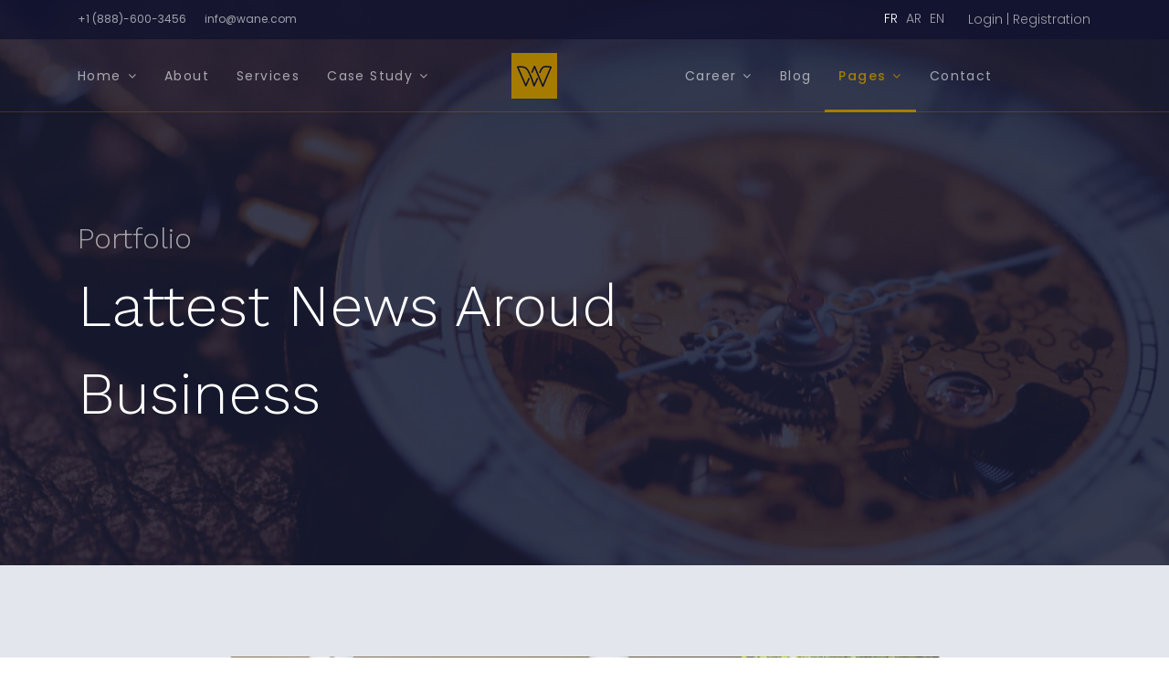

--- FILE ---
content_type: text/html; charset=utf-8
request_url: https://demo.joomshaper.com/2018/waynecorp/index.php/fr/pages/portfolio/13-gellary-5
body_size: 5925
content:

<!doctype html>
<html lang="fr-fr" dir="ltr">
    <head>
        <meta charset="utf-8">
        <meta name="viewport" content="width=device-width, initial-scale=1, shrink-to-fit=no">
        <link rel="canonical" href="https://demo.joomshaper.com/2018/waynecorp/index.php/fr/pages/portfolio/13-gellary-5">
        <base href="https://demo.joomshaper.com/2018/waynecorp/index.php/fr/pages/portfolio/13-gellary-5" />
	<meta http-equiv="content-type" content="text/html; charset=utf-8" />
	<meta name="description" content="Contrary to popular belief, Lorem Ipsum is not simply random text. It has roots in a piece of classical Latin literature from 45 BC, making it over 2000 ye..." />
	<meta name="generator" content="Helix Ultimate - The Most Popular Joomla! Template Framework." />
	<title>Trading</title>
	<link href="/2018/waynecorp/templates/shaper_wayne_corp/images/favicon.ico" rel="shortcut icon" type="image/vnd.microsoft.icon" />
	<link href="/2018/waynecorp/components/com_spsimpleportfolio/assets/css/spsimpleportfolio.css" rel="stylesheet" type="text/css" />
	<link href="//fonts.googleapis.com/css?family=Poppins:100,100i,300,300i,400,400i,500,500i,700,700i,900,900i&amp;display=swap" rel="stylesheet" media="none" onload="media=&quot;all&quot;" type="text/css" />
	<link href="//fonts.googleapis.com/css?family=Work Sans:100,100i,300,300i,400,400i,500,500i,700,700i,900,900i&amp;display=swap" rel="stylesheet" media="none" onload="media=&quot;all&quot;" type="text/css" />
	<link href="//fonts.googleapis.com/css?family=Work Sans:100,100i,300,300i,400,400i,500,500i,700,700i,900,900i&amp;subset=latin&amp;display=swap" rel="stylesheet" media="none" onload="media=&quot;all&quot;" type="text/css" />
	<link href="/2018/waynecorp/templates/shaper_wayne_corp/css/bootstrap.min.css" rel="stylesheet" type="text/css" />
	<link href="/2018/waynecorp/templates/shaper_wayne_corp/css/font-awesome.min.css" rel="stylesheet" type="text/css" />
	<link href="/2018/waynecorp/templates/shaper_wayne_corp/css/template.css" rel="stylesheet" type="text/css" />
	<link href="/2018/waynecorp/templates/shaper_wayne_corp/css/presets/preset1.css" rel="stylesheet" type="text/css" />
	<link href="/2018/waynecorp/components/com_sppagebuilder/assets/css/font-awesome-5.min.css?c9ec15c7d9022f486a83e18219ce02a6" rel="stylesheet" type="text/css" />
	<link href="/2018/waynecorp/components/com_sppagebuilder/assets/css/font-awesome-v4-shims.css?c9ec15c7d9022f486a83e18219ce02a6" rel="stylesheet" type="text/css" />
	<link href="/2018/waynecorp/components/com_sppagebuilder/assets/css/animate.min.css?c9ec15c7d9022f486a83e18219ce02a6" rel="stylesheet" type="text/css" />
	<link href="/2018/waynecorp/components/com_sppagebuilder/assets/css/sppagebuilder.css?c9ec15c7d9022f486a83e18219ce02a6" rel="stylesheet" type="text/css" />
	<link href="//fonts.googleapis.com/css?family=Poppins:100,100italic,200,200italic,300,300italic,400,400italic,500,500italic,600,600italic,700,700italic,800,800italic,900,900italic&display=swap" rel="stylesheet" type="text/css" />
	<link href="/2018/waynecorp/components/com_sppagebuilder/assets/css/magnific-popup.css" rel="stylesheet" type="text/css" />
	<link href="/2018/waynecorp/media/mod_languages/css/template.css?922d957152367a1325c283d44e354326" rel="stylesheet" type="text/css" />
	<style type="text/css">
.wayne-corp-service-box .sppb-media .sppb-addon-title, .hero-feature-list .sppb-addon-title.sppb-feature-box-title{font-family: 'Poppins', sans-serif;text-decoration: none;}
body{font-family: 'Poppins', sans-serif;font-size: 14px;text-decoration: none;}
h1{font-family: 'Work Sans', sans-serif;font-size: 64px;text-decoration: none;}
h2{font-family: 'Poppins', sans-serif;font-size: 16px;text-decoration: none;}
h3{font-family: 'Work Sans', sans-serif;font-size: 32px;text-decoration: none;}
h4{font-family: 'Work Sans', sans-serif;font-size: 16px;text-decoration: none;}
.hero-section .sppb-addon-title.animated-heading-text, .sppb-addon-animated-number > .sppb-addon-content .sppb-animated-number{font-family: 'Work Sans', sans-serif;text-decoration: none;}
.logo-image {height:50px;}#sp-bottom-top{ background-color:#0b0c1e; }#sp-bottom{ background-color:#0b0c1e; }#sp-footer{ background-color:#0b0c1e; }
	</style>
	<script type="application/json" class="joomla-script-options new">{"data":{"breakpoints":{"tablet":991,"mobile":480},"header":{"stickyOffset":"100"}},"csrf.token":"f1aca9c30c33bf5b336048833125e87d","system.paths":{"root":"\/2018\/waynecorp","base":"\/2018\/waynecorp"},"system.keepalive":{"interval":3600000,"uri":"\/2018\/waynecorp\/index.php\/fr\/component\/ajax\/?format=json"}}</script>
	<script src="/2018/waynecorp/media/jui/js/jquery.min.js?922d957152367a1325c283d44e354326" type="text/javascript"></script>
	<script src="/2018/waynecorp/media/jui/js/jquery-noconflict.js?922d957152367a1325c283d44e354326" type="text/javascript"></script>
	<script src="/2018/waynecorp/media/jui/js/jquery-migrate.min.js?922d957152367a1325c283d44e354326" type="text/javascript"></script>
	<script src="/2018/waynecorp/templates/shaper_wayne_corp/js/popper.min.js" type="text/javascript"></script>
	<script src="/2018/waynecorp/templates/shaper_wayne_corp/js/bootstrap.min.js" type="text/javascript"></script>
	<script src="/2018/waynecorp/templates/shaper_wayne_corp/js/main.js" type="text/javascript"></script>
	<script src="/2018/waynecorp/components/com_sppagebuilder/assets/js/jquery.parallax.js?c9ec15c7d9022f486a83e18219ce02a6" type="text/javascript"></script>
	<script src="/2018/waynecorp/components/com_sppagebuilder/assets/js/sppagebuilder.js?c9ec15c7d9022f486a83e18219ce02a6" defer="defer" type="text/javascript"></script>
	<script src="/2018/waynecorp/components/com_sppagebuilder/assets/js/jquery.magnific-popup.min.js" type="text/javascript"></script>
	<script src="/2018/waynecorp/media/system/js/core.js?922d957152367a1325c283d44e354326" type="text/javascript"></script>
	<!--[if lt IE 9]><script src="/2018/waynecorp/media/system/js/polyfill.event.js?922d957152367a1325c283d44e354326" type="text/javascript"></script><![endif]-->
	<script src="/2018/waynecorp/media/system/js/keepalive.js?922d957152367a1325c283d44e354326" type="text/javascript"></script>
	<script type="text/javascript">
template="shaper_wayne_corp";
	</script>
	<meta content="Trading" property="og:title" />
	<meta content="website" property="og:type"/>
	<meta content="https://demo.joomshaper.com/2018/waynecorp/index.php/fr/pages/portfolio/13-gellary-5" property="og:url" />
	<meta content="https://demo.joomshaper.com/2018/waynecorp/images/demo/gallery/gallery-5.jpg" property="og:image" />
	<meta content="Contrary to popular belief, Lorem Ipsum is not simply random text. It has roots in a piece of classical Latin literature from 45 BC, making it over 2000 ye..." property="og:description" />
    </head>
    <body class="site helix-ultimate hu com-spsimpleportfolio view-item layout-default task-none itemid-105 fr-fr ltr sticky-header layout-fluid offcanvas-init offcanvs-position-left">
    
    <div class="body-wrapper">
        <div class="body-innerwrapper">
                        
<section id="sp-top-bar" >

						<div class="container">
				<div class="container-inner">
			
	
<div class="row">
	<div id="sp-top1" class="col-sm-6 col-md-6 col-lg-6 "><div class="sp-column "><ul class="sp-contact-info"><li class="sp-contact-phone"><a href="tel:+18886003456">+1 (888)-600-3456</a></li><li class="sp-contact-email"><a href="/cdn-cgi/l/email-protection#93fafdf5fcd3e4f2fdf6bdf0fcfe"><span class="__cf_email__" data-cfemail="b2dbdcd4ddf2c5d3dcd79cd1dddf">[email&#160;protected]</span></a></li></ul></div></div><div id="sp-top2" class="col-sm-6 col-md-6 col-lg-6 "><div class="sp-column "><div class="sp-module "><div class="sp-module-content"><div class="mod-languages">

	<ul class="lang-inline">
						<li class="lang-active" dir="ltr">
			<a href="/2018/waynecorp/index.php/fr/pages/portfolio">
							FR						</a>
			</li>
								<li dir="rtl">
			<a href="/2018/waynecorp/index.php/ar/pages/portfolio">
							AR						</a>
			</li>
								<li dir="ltr">
			<a href="/2018/waynecorp/index.php/en/pages/portfolio">
							EN						</a>
			</li>
				</ul>

</div>
</div></div><div class="sp-module "><div class="sp-module-content">
<div class="sp-custom-login sp-mod-login">
    <span class="info-text">
        <a href="#" class="sppb-btn sppb-btn-link sppb-btn-sm" role="button" data-toggle="modal" data-target="#login"><span class="text">Login | Registration</span></a>
    </span>
    
    <!--Modal-->
    <div id="login" class="modal fade" tabindex="-1" role="dialog" aria-labelledby="myModalLabel" aria-hidden="true">
        <div class="modal-dialog">
            <!-- Modal content-->
            <div class="modal-content">
                <div class="modal-header">
                    <button type="button" class="close" data-dismiss="modal" aria-hidden="true"><i class="fa fa-close"></i></button>
                    <h4>Login | Registration</h4>
                </div>
                <div class="modal-body">
                    <form action="/2018/waynecorp/index.php/fr/pages/portfolio" method="post" id="login-form">
                                            
                        <div id="form-login-username" class="form-group">
                                                            <div class="input-group">
                                    <input id="modlgn-username" type="text" name="username" class="sppb-form-control" tabindex="0" size="18" placeholder="Identifiant" />
                                </div>
                                                    </div>
                    
                        <div id="form-login-password" class="form-group">
                                                            <div class="input-group">
                                    <input id="modlgn-passwd" type="password" name="password" class="sppb-form-control" tabindex="0" size="18" placeholder="Mot de passe" />
                                </div>
                                                    </div>
                    
                        
                        <div class="remeber-forget-wrap d-flex justify-content-between">
                                                            <div id="form-login-remember" class="form-group form-check">
                                    <input id="modlgn-remember" type="checkbox" name="remember" class="form-check-input" value="yes"/>
                                    <label for="modlgn-remember" class="control-label">Se souvenir de moi</label>
                                </div>
                                                        <div>
                                <a class="forget-pass" href="/2018/waynecorp/index.php/fr/your-profile?view=reset">
                                Mot de passe oublié ?</a>
                            </div>
                        </div>
                    
                        <div id="form-login-submit" class="form-group">
                            <button type="submit" tabindex="0" name="Submit" class="sppb-btn sppb-btn-primary sppb-btn-block login-button">Connexion</button>
                        </div>
                    
                                                <div class="text-center reg-link">
                                                    </div>
                    
                        <input type="hidden" name="option" value="com_users" />
                        <input type="hidden" name="task" value="user.login" />
                        <input type="hidden" name="return" value="aHR0cHM6Ly9kZW1vLmpvb21zaGFwZXIuY29tLzIwMTgvd2F5bmVjb3JwL2luZGV4LnBocC9mci9wYWdlcy9wb3J0Zm9saW8vMTMtZ2VsbGFyeS01" />
                        <input type="hidden" name="f1aca9c30c33bf5b336048833125e87d" value="1" />                    
                                            </form>
                </div><!--/Modal body-->
            </div> <!-- Modal content-->
        </div> <!-- /.modal-dialog -->
    </div><!--/Modal-->
</div>
</div></div></div></div></div>
							</div>
			</div>
			
</section>
<header id="sp-header" >

						<div class="container">
				<div class="container-inner">
			
	
<div class="row">
	<div id="sp-menu1" class="col-2 col-sm-2 col-md-2 col-lg-5 "><div class="sp-column  d-flex align-items-center"><nav class="sp-megamenu-wrapper" role="navigation"><a id="offcanvas-toggler" aria-label="Navigation" class="offcanvas-toggler-left d-block d-lg-none" href="#"><div class="icon-bar"><span></span><span></span><span></span></div></a><ul class="sp-megamenu-parent menu-animation-fade-up d-none d-lg-block"><li class="sp-menu-item sp-has-child"><a   href="/2018/waynecorp/index.php/fr/" >Home</a><div class="sp-dropdown sp-dropdown-main sp-menu-right" style="width: 240px;"><div class="sp-dropdown-inner"><ul class="sp-dropdown-items"><li class="sp-menu-item  custom-class"><a   href="/2018/waynecorp/index.php/fr/home/finance" >Finance</a></li><li class="sp-menu-item"><a   href="/2018/waynecorp/index.php/fr/home/startup" >Startup</a></li></ul></div></div></li><li class="sp-menu-item"><a   href="/2018/waynecorp/index.php/fr/about" >About</a></li><li class="sp-menu-item"><a   href="/2018/waynecorp/index.php/fr/services" >Services</a></li><li class="sp-menu-item sp-has-child"><a   href="/2018/waynecorp/index.php/fr/case-study" >Case Study</a><div class="sp-dropdown sp-dropdown-main sp-menu-right" style="width: 240px;"><div class="sp-dropdown-inner"><ul class="sp-dropdown-items"><li class="sp-menu-item"><a   href="/2018/waynecorp/index.php/fr/case-study/case-study-details" >Case Study Details</a></li></ul></div></div></li></ul></nav></div></div><div id="sp-logo" class="col-10 col-sm-10 col-md-10 col-lg-2 "><div class="sp-column  d-flex align-items-center"><div class="logo"><a href="/2018/waynecorp/"><img class="logo-image" src="/2018/waynecorp/templates/shaper_wayne_corp/images/presets/preset1/logo.svg" alt="Shaper Wayne Corp"></a></div></div></div><div id="sp-menu2" class="col-lg-5 d-none d-sm-none d-md-none d-lg-block"><div class="sp-column  d-flex align-items-center"><nav class="sp-megamenu-wrapper" role="navigation"><ul class="sp-megamenu-parent menu-animation-fade-up d-none d-lg-block"><li class="sp-menu-item sp-has-child"><a   href="/2018/waynecorp/index.php/fr/career" >Career</a><div class="sp-dropdown sp-dropdown-main sp-menu-right" style="width: 240px;"><div class="sp-dropdown-inner"><ul class="sp-dropdown-items"><li class="sp-menu-item"><a   href="/2018/waynecorp/index.php/fr/career/career-details" >Career Details</a></li></ul></div></div></li><li class="sp-menu-item"><a   href="/2018/waynecorp/index.php/fr/blog" >Blog</a></li><li class="sp-menu-item sp-has-child active"><a   href="#" >Pages</a><div class="sp-dropdown sp-dropdown-main sp-menu-right" style="width: 240px;"><div class="sp-dropdown-inner"><ul class="sp-dropdown-items"><li class="sp-menu-item"><a   href="/2018/waynecorp/index.php/fr/pages/team" >Team</a></li><li class="sp-menu-item current-item active"><a aria-current="page"  href="/2018/waynecorp/index.php/fr/pages/portfolio" >Portfolio</a></li><li class="sp-menu-item"><a   href="/2018/waynecorp/index.php/fr/pages/gallery" >Gallery</a></li><li class="sp-menu-item"><a   href="/2018/waynecorp/index.php/fr/pages/pricing" >Pricing</a></li><li class="sp-menu-item"><a   href="/2018/waynecorp/?tmpl=comingsoon" >Coming Soon</a></li><li class="sp-menu-item"><a   href="/2018/waynecorp/index.php/fr/?Itemid=404" >404</a></li><li class="sp-menu-item"><a   href="/2018/waynecorp/index.php/fr/pages/login" >Login</a></li><li class="sp-menu-item"><a   href="/2018/waynecorp/index.php/fr/pages/registration" >Registration</a></li></ul></div></div></li><li class="sp-menu-item"><a   href="/2018/waynecorp/index.php/fr/contact-us" >Contact</a></li></ul></nav></div></div></div>
							</div>
			</div>
			
</header>
<section id="sp-section-3" >

				
	
<div class="row">
	<div id="sp-title" class="col-lg-12 "><div class="sp-column "><div class="sp-page-title"style="background-image: url(/2018/waynecorp/images/demo/gallery-header.jpg);"><div class="container"><h2 class="sp-page-title-heading">Portfolio</h2><h3 class="sp-page-title-sub-heading">Lattest News Aroud Business</h3></div></div></div></div></div>
				
</section>
<section id="sp-main-body" >

										<div class="container">
					<div class="container-inner">
						
	
<div class="row">
	
<main id="sp-component" class="col-lg-12 ">
	<div class="sp-column ">
		<div id="system-message-container">
	</div>


		
		
<div id="sp-simpleportfolio" class="sp-simpleportfolio sp-simpleportfolio-view-item">
	<div class="sp-simpleportfolio-image">
						<img class="sp-simpleportfolio-img" src="/2018/waynecorp/images/demo/gallery/gallery-5.jpg" alt="Trading">
					</div>

	<div class="sp-simpleportfolio-details clearfix">
		<div class="sp-simpleportfolio-description">
			<div class="sp-simpleportfolio-title-wrap text-center">
				<h2>Trading</h2>
				Outdoor, Trading			</div>
			<div class="sp-simpleportfolio-info">
				<hr id="system-readmore" />
<p>Contrary to popular belief, Lorem Ipsum is not simply random text. It has roots in a piece of classical Latin literature from 45 BC, making it over 2000 years old. Richard McClintock, a Latin professor at Hampden-Sydney College in Virginia, looked up one of the more obscure Latin words, consectetur, from a Lorem Ipsum passage, and going through the cites of the word in classical literature, discovered the undoubtable source.</p>
<blockquote>Lorem Ipsum passages, and more recently with desktop publishing software like Aldus PageMaker including versions of Lorem Ipsum.<a href="https://www.joomshaper.com">George Carlin</a></blockquote>
<h4 class="title">Intro</h4>
<p>Lorem Ipsum is simply dummy text of the printing and typesetting industry. Lorem Ipsum has been the industry's standard dummy text ever since the 1500s, when an unknown printer took a galley of type and scrambled it to make a type specimen book. It has survived not only five centuries,</p>
<h4 class="title">Case Study</h4>
<p>Contrary to popular belief, Lorem Ipsum is not simply random text. It has roots in a piece of classical Latin literature from 45 BC, making it over 2000 years old. Richard McClintock, a Latin professor at Hampden-Sydney College in Virginia, looked up one of the more obscure Latin words, consectetur, from a Lorem Ipsum passage, and going through the cites of the word in classical literature, discovered the undoubtable source.</p>
<p>Lorem Ipsum is simply dummy text of the printing and typesetting industry. Lorem Ipsum has been the industry's standard dummy text ever since the 1500s, when an unknown printer took a galley of type and scrambled it to make a type specimen book. It has survived not only five centuries,</p>			</div>
		</div>
	</div>
</div>
	</div>
		</div>
	</div>
</div>


			</div>
</main>
</div>
											</div>
				</div>
						
</section>
<section id="sp-bottom-top" >

						<div class="container">
				<div class="container-inner">
			
	
<div class="row">
	<div id="sp-bottom-top1" class="col-lg-2 "><div class="sp-column "><div class="sp-module "><div class="sp-module-content"><div class="mod-sppagebuilder  sp-page-builder" data-module_id="102">
	<div class="page-content">
		<div id="section-id-1542891648216" class="sppb-section" ><div class="sppb-row-overlay"></div><div class="sppb-container-inner"><div class="sppb-row"><div class="sppb-col-md-12" id="column-wrap-id-1542891648215"><div id="column-id-1542891648215" class="sppb-column" ><div class="sppb-column-addons"><div id="sppb-addon-wrapper-1542891648219" class="sppb-addon-wrapper " ><div id="sppb-addon-1542891648219" class="clearfix "     ><div class="sppb-addon sppb-addon-single-image sppb-text-center "><div class="sppb-addon-content"><div class="sppb-addon-single-image-container"><img class="sppb-img-responsive" src="/2018/waynecorp/images/2018/11/22/bottom-logo.png"  alt="Image" title=""   loading="lazy"></div></div></div><style type="text/css">#sppb-addon-wrapper-1542891648219 {
margin:0 0 30px 0;}
#sppb-addon-1542891648219 {
	box-shadow: 0 0 0 0 #ffffff;
}
#sppb-addon-1542891648219 {
}
#sppb-addon-1542891648219.sppb-element-loaded {
}
@media (min-width: 768px) and (max-width: 991px) {#sppb-addon-1542891648219 {}#sppb-addon-wrapper-1542891648219 {margin-top: 0;margin-right: 0;margin-bottom: 20px;margin-left: 0;}}@media (max-width: 767px) {#sppb-addon-1542891648219 {}#sppb-addon-wrapper-1542891648219 {margin-top: 0;margin-right: 0;margin-bottom: 10px;margin-left: 0;}}</style><style type="text/css">#sppb-addon-1542891648219 img{}@media (min-width: 768px) and (max-width: 991px) {#sppb-addon-1542891648219 img{}}@media (max-width: 767px) {#sppb-addon-1542891648219 img{}}</style></div></div></div></div></div></div></div></div><style type="text/css">.sp-page-builder .page-content #section-id-1542957017160{padding-top:0px;padding-right:0px;padding-bottom:0px;padding-left:0px;margin-top:0px;margin-right:0px;margin-bottom:0px;margin-left:0px;}#column-id-1542957017159{box-shadow:0 0 0 0 #fff;}.sp-page-builder .page-content #section-id-1542892443681{padding-top:0px;padding-right:0px;padding-bottom:0px;padding-left:0px;margin-top:0px;margin-right:0px;margin-bottom:0px;margin-left:0px;}#column-id-1542892443680{box-shadow:0 0 0 0 #fff;}.sp-page-builder .page-content #section-id-1542892443681{padding-top:0px;padding-right:0px;padding-bottom:0px;padding-left:0px;margin-top:0px;margin-right:0px;margin-bottom:0px;margin-left:0px;}#column-id-1542892443680{box-shadow:0 0 0 0 #fff;}.sp-page-builder .page-content #section-id-1542892443681{padding-top:0px;padding-right:0px;padding-bottom:0px;padding-left:0px;margin-top:0px;margin-right:0px;margin-bottom:0px;margin-left:0px;}#column-id-1542892443680{box-shadow:0 0 0 0 #fff;}.sp-page-builder .page-content #section-id-1542891648216{padding-top:0px;padding-right:0px;padding-bottom:0px;padding-left:0px;margin-top:0px;margin-right:0px;margin-bottom:0px;margin-left:0px;}#column-id-1542891648215{box-shadow:0 0 0 0 #fff;}</style>	</div>
</div>
</div></div></div></div><div id="sp-bottom-top2" class="col-lg-8 "><div class="sp-column "><div class="sp-module "><div class="sp-module-content"><ul class="menu">
<li class="item-169"><a href="/2018/waynecorp/index.php/fr/" >Home</a></li><li class="item-170"><a href="/2018/waynecorp/index.php/fr/services" >Service</a></li><li class="item-171"><a href="/2018/waynecorp/index.php/fr/about" >About</a></li><li class="item-172"><a href="/2018/waynecorp/index.php/fr/blog" >Blog</a></li><li class="item-173"><a href="/2018/waynecorp/index.php/fr/contact-us" >Contact</a></li></ul>
</div></div></div></div><div id="sp-bottom-top3" class="col-lg-2 "><div class="sp-column "><ul class="social-icons"><li class="social-icon-facebook"><a target="_blank" href="#" aria-label="facebook"><span class="fa fa-facebook" aria-hidden="true"></span></a></li><li class="social-icon-twitter"><a target="_blank" href="#" aria-label="twitter"><span class="fa fa-twitter" aria-hidden="true"></span></a></li><li class="social-icon-instagram"><a target="_blank" href="#" aria-label="Instagram"><span class="fa fa-instagram" aria-hidden="true"></span></a></li><li class="social-icon-behance"><a target="_blank" href="#" aria-label="Behance"><span class="fa fa-behance" aria-hidden="true"></span></a></li></ul></div></div></div>
							</div>
			</div>
			
</section>
<section id="sp-bottom" >

						<div class="container">
				<div class="container-inner">
			
	
<div class="row">
	<div id="sp-bottom1" class="col-sm-col-sm-6 col-lg-4 "><div class="sp-column "><div class="sp-module "><div class="sp-module-content"><div class="mod-sppagebuilder  sp-page-builder" data-module_id="104">
	<div class="page-content">
		<div id="section-id-1542892443681" class="sppb-section" ><div class="sppb-row-overlay"></div><div class="sppb-container-inner"><div class="sppb-row"><div class="sppb-col-md-12" id="column-wrap-id-1542892443680"><div id="column-id-1542892443680" class="sppb-column" ><div class="sppb-column-addons"><div id="sppb-addon-wrapper-1542892443684" class="sppb-addon-wrapper " ><div id="sppb-addon-1542892443684" class="clearfix "     ><div class="sppb-addon sppb-addon-text-block sppb-text-left "><h2 class="sppb-addon-title">Address</h2><div class="sppb-addon-content">5th Floor, AH Building, 756 New Designst<br />Melbourne, Australia</div></div><style type="text/css">#sppb-addon-wrapper-1542892443684 {
margin:0 0 30px 0;}
#sppb-addon-1542892443684 {
	color: #545561;
	box-shadow: 0 0 0 0 #ffffff;
}
#sppb-addon-1542892443684 {
}
#sppb-addon-1542892443684.sppb-element-loaded {
}
#sppb-addon-1542892443684 .sppb-addon-title {
margin-bottom:15px;color:rgba(255, 255, 255, 0.6);font-size:16px;line-height:26px;font-weight: 600;}
@media (min-width: 768px) and (max-width: 991px) {#sppb-addon-1542892443684 {}#sppb-addon-wrapper-1542892443684 {margin-top: 0;margin-right: 0;margin-bottom: 20px;margin-left: 0;}}@media (max-width: 767px) {#sppb-addon-1542892443684 {}#sppb-addon-wrapper-1542892443684 {margin-top: 0;margin-right: 0;margin-bottom: 10px;margin-left: 0;}}#sppb-addon-1542892443684 .sppb-addon-title { font-family: "Poppins"; }
#sppb-addon-1542892443684 .sppb-addon-content { font-family: "Poppins"; }
</style><style type="text/css">#sppb-addon-1542892443684{ font-size: 14px;font-weight: 300;line-height: 23px; }@media (min-width: 768px) and (max-width: 991px) {}@media (max-width: 767px) {}</style></div></div></div></div></div></div></div></div><style type="text/css">.sp-page-builder .page-content #section-id-1542957017160{padding-top:0px;padding-right:0px;padding-bottom:0px;padding-left:0px;margin-top:0px;margin-right:0px;margin-bottom:0px;margin-left:0px;}#column-id-1542957017159{box-shadow:0 0 0 0 #fff;}.sp-page-builder .page-content #section-id-1542892443681{padding-top:0px;padding-right:0px;padding-bottom:0px;padding-left:0px;margin-top:0px;margin-right:0px;margin-bottom:0px;margin-left:0px;}#column-id-1542892443680{box-shadow:0 0 0 0 #fff;}.sp-page-builder .page-content #section-id-1542892443681{padding-top:0px;padding-right:0px;padding-bottom:0px;padding-left:0px;margin-top:0px;margin-right:0px;margin-bottom:0px;margin-left:0px;}#column-id-1542892443680{box-shadow:0 0 0 0 #fff;}.sp-page-builder .page-content #section-id-1542892443681{padding-top:0px;padding-right:0px;padding-bottom:0px;padding-left:0px;margin-top:0px;margin-right:0px;margin-bottom:0px;margin-left:0px;}#column-id-1542892443680{box-shadow:0 0 0 0 #fff;}</style>	</div>
</div>
</div></div></div></div><div id="sp-bottom2" class="col-sm-col-sm-6 col-lg-3 "><div class="sp-column "><div class="sp-module "><div class="sp-module-content"><div class="mod-sppagebuilder  sp-page-builder" data-module_id="105">
	<div class="page-content">
		<div id="section-id-1542892443681" class="sppb-section" ><div class="sppb-row-overlay"></div><div class="sppb-container-inner"><div class="sppb-row"><div class="sppb-col-md-12" id="column-wrap-id-1542892443680"><div id="column-id-1542892443680" class="sppb-column" ><div class="sppb-column-addons"><div id="sppb-addon-wrapper-1542892443684" class="sppb-addon-wrapper " ><div id="sppb-addon-1542892443684" class="clearfix "     ><div class="sppb-addon sppb-addon-text-block sppb-text-left "><h2 class="sppb-addon-title">Talk to us</h2><div class="sppb-addon-content">+1-888-600-3456<br />+1-888-600-3476</div></div><style type="text/css">#sppb-addon-wrapper-1542892443684 {
margin:0 0 30px 0;}
#sppb-addon-1542892443684 {
	color: #545561;
	box-shadow: 0 0 0 0 #ffffff;
}
#sppb-addon-1542892443684 {
}
#sppb-addon-1542892443684.sppb-element-loaded {
}
#sppb-addon-1542892443684 .sppb-addon-title {
margin-bottom:15px;color:rgba(255, 255, 255, 0.6);font-size:16px;line-height:26px;font-weight: 600;}
@media (min-width: 768px) and (max-width: 991px) {#sppb-addon-1542892443684 {}#sppb-addon-wrapper-1542892443684 {margin-top: 0;margin-right: 0;margin-bottom: 20px;margin-left: 0;}}@media (max-width: 767px) {#sppb-addon-1542892443684 {}#sppb-addon-wrapper-1542892443684 {margin-top: 0;margin-right: 0;margin-bottom: 10px;margin-left: 0;}}#sppb-addon-1542892443684 .sppb-addon-title { font-family: "Poppins"; }
#sppb-addon-1542892443684 .sppb-addon-content { font-family: "Poppins"; }
</style><style type="text/css">#sppb-addon-1542892443684{ font-size: 14px;font-weight: 300;line-height: 23px; }@media (min-width: 768px) and (max-width: 991px) {}@media (max-width: 767px) {}</style></div></div></div></div></div></div></div></div><style type="text/css">.sp-page-builder .page-content #section-id-1542957017160{padding-top:0px;padding-right:0px;padding-bottom:0px;padding-left:0px;margin-top:0px;margin-right:0px;margin-bottom:0px;margin-left:0px;}#column-id-1542957017159{box-shadow:0 0 0 0 #fff;}.sp-page-builder .page-content #section-id-1542892443681{padding-top:0px;padding-right:0px;padding-bottom:0px;padding-left:0px;margin-top:0px;margin-right:0px;margin-bottom:0px;margin-left:0px;}#column-id-1542892443680{box-shadow:0 0 0 0 #fff;}.sp-page-builder .page-content #section-id-1542892443681{padding-top:0px;padding-right:0px;padding-bottom:0px;padding-left:0px;margin-top:0px;margin-right:0px;margin-bottom:0px;margin-left:0px;}#column-id-1542892443680{box-shadow:0 0 0 0 #fff;}</style>	</div>
</div>
</div></div></div></div><div id="sp-bottom3" class="col-lg-3 "><div class="sp-column "><div class="sp-module "><h3 class="sp-module-title">Legal</h3><div class="sp-module-content"><ul class="menu">
<li class="item-174"><a href="#" >Privacy Policy</a></li><li class="item-175"><a href="#" >Terms &amp; Conditions</a></li></ul>
</div></div></div></div><div id="sp-bottom4" class="col-lg-2 "><div class="sp-column "><div class="sp-module "><div class="sp-module-content"><div class="mod-sppagebuilder  sp-page-builder" data-module_id="108">
	<div class="page-content">
		<div id="section-id-1542892443681" class="sppb-section" ><div class="sppb-row-overlay"></div><div class="sppb-container-inner"><div class="sppb-row"><div class="sppb-col-md-12" id="column-wrap-id-1542892443680"><div id="column-id-1542892443680" class="sppb-column" ><div class="sppb-column-addons"><div id="sppb-addon-wrapper-1542892443684" class="sppb-addon-wrapper " ><div id="sppb-addon-1542892443684" class="clearfix "     ><div class="sppb-addon sppb-addon-text-block sppb-text-left "><h2 class="sppb-addon-title">Support</h2><div class="sppb-addon-content"><a href="#">Need Any Help</a><br /><a href="#">Contact Us</a></div></div><style type="text/css">#sppb-addon-wrapper-1542892443684 {
margin:0 0 30px 0;}
#sppb-addon-1542892443684 {
	color: #545561;
	box-shadow: 0 0 0 0 #ffffff;
}
#sppb-addon-1542892443684 {
}
#sppb-addon-1542892443684.sppb-element-loaded {
}
#sppb-addon-1542892443684 .sppb-addon-title {
margin-bottom:15px;color:rgba(255, 255, 255, 0.6);font-size:16px;line-height:26px;font-weight: 600;}
@media (min-width: 768px) and (max-width: 991px) {#sppb-addon-1542892443684 {}#sppb-addon-wrapper-1542892443684 {margin-top: 0;margin-right: 0;margin-bottom: 20px;margin-left: 0;}}@media (max-width: 767px) {#sppb-addon-1542892443684 {}#sppb-addon-wrapper-1542892443684 {margin-top: 0;margin-right: 0;margin-bottom: 10px;margin-left: 0;}}#sppb-addon-1542892443684 .sppb-addon-title { font-family: "Poppins"; }
#sppb-addon-1542892443684 .sppb-addon-content { font-family: "Poppins"; }
</style><style type="text/css">#sppb-addon-1542892443684{ font-size: 14px;font-weight: 300;line-height: 23px; }@media (min-width: 768px) and (max-width: 991px) {}@media (max-width: 767px) {}</style></div></div></div></div></div></div></div></div><style type="text/css">.sp-page-builder .page-content #section-id-1542957017160{padding-top:0px;padding-right:0px;padding-bottom:0px;padding-left:0px;margin-top:0px;margin-right:0px;margin-bottom:0px;margin-left:0px;}#column-id-1542957017159{box-shadow:0 0 0 0 #fff;}.sp-page-builder .page-content #section-id-1542892443681{padding-top:0px;padding-right:0px;padding-bottom:0px;padding-left:0px;margin-top:0px;margin-right:0px;margin-bottom:0px;margin-left:0px;}#column-id-1542892443680{box-shadow:0 0 0 0 #fff;}</style>	</div>
</div>
</div></div></div></div></div>
							</div>
			</div>
			
</section>
<footer id="sp-footer" >

						<div class="container">
				<div class="container-inner">
			
	
<div class="row">
	<div id="sp-footer1" class="col-lg-6 "><div class="sp-column "><span class="sp-copyright">© 2018 <a target="_blank" href="https://www.joomshaper.com">JoomShaper</a>. All Rights Reserved.</span></div></div><div id="sp-footer2" class="col-lg-6 "><div class="sp-column "><div class="sp-module "><div class="sp-module-content"><div class="mod-sppagebuilder  sp-page-builder" data-module_id="109">
	<div class="page-content">
		<div id="section-id-1542957017160" class="sppb-section" ><div class="sppb-row-overlay"></div><div class="sppb-container-inner"><div class="sppb-row"><div class="sppb-col-md-12" id="column-wrap-id-1542957017159"><div id="column-id-1542957017159" class="sppb-column" ><div class="sppb-column-addons"><div id="sppb-addon-wrapper-1542957017163" class="sppb-addon-wrapper " ><div id="sppb-addon-1542957017163" class="clearfix "     ><div class="sppb-addon sppb-addon-text-block sppb-text-right "><div class="sppb-addon-content">Design &amp; Developed by <a href="https://www.joomshaper.com">JoomShaper</a></div></div><style type="text/css">#sppb-addon-wrapper-1542957017163 {
margin:0 0 0px 0;}
#sppb-addon-1542957017163 {
	color: rgba(255, 255, 255, 0.3);
	box-shadow: 0 0 0 0 #ffffff;
}
#sppb-addon-1542957017163 {
}
#sppb-addon-1542957017163.sppb-element-loaded {
}
@media (min-width: 768px) and (max-width: 991px) {#sppb-addon-1542957017163 {}#sppb-addon-wrapper-1542957017163 {margin-top: 0;margin-right: 0;margin-bottom: 0px;margin-left: 0;}}@media (max-width: 767px) {#sppb-addon-1542957017163 {}#sppb-addon-wrapper-1542957017163 {margin-top: 0;margin-right: 0;margin-bottom: 0px;margin-left: 0;}}#sppb-addon-1542957017163 .sppb-addon-content { font-family: "Poppins"; }
</style><style type="text/css">#sppb-addon-1542957017163{ font-size: 12px;font-weight: 300;line-height: 20px; }@media (min-width: 768px) and (max-width: 991px) {}@media (max-width: 767px) {}</style></div></div></div></div></div></div></div></div><style type="text/css">.sp-page-builder .page-content #section-id-1542957017160{padding-top:0px;padding-right:0px;padding-bottom:0px;padding-left:0px;margin-top:0px;margin-right:0px;margin-bottom:0px;margin-left:0px;}#column-id-1542957017159{box-shadow:0 0 0 0 #fff;}</style>	</div>
</div>
</div></div></div></div></div>
							</div>
			</div>
			
</footer>        </div>
    </div>

    <!-- Off Canvas Menu -->
    <div class="offcanvas-overlay"></div>
    <div class="offcanvas-menu">
        <a href="#" class="close-offcanvas"><span class="fa fa-remove"></span></a>
        <div class="offcanvas-inner">
                            <div class="sp-module "><div class="sp-module-content"><ul class="menu">
<li class="item-294 menu-deeper menu-parent"><a href="/2018/waynecorp/index.php/fr/?Itemid=" >Home<span class="menu-toggler"></span></a><ul class="menu-child"><li class="item-295"><a href="/2018/waynecorp/index.php/fr/home-offcanvas/finance" >Finance</a></li><li class="item-296"><a href="/2018/waynecorp/index.php/fr/home-offcanvas/startup" >Startup</a></li></ul></li><li class="item-297"><a href="/2018/waynecorp/index.php/fr/about" >About</a></li><li class="item-298"><a href="/2018/waynecorp/index.php/fr/services" >Services</a></li><li class="item-299 menu-deeper menu-parent"><a href="/2018/waynecorp/index.php/fr/case-study" >Case Study<span class="menu-toggler"></span></a><ul class="menu-child"><li class="item-300"><a href="/2018/waynecorp/index.php/fr/case-study-offcanvas/case-study-details" >Case Study Details</a></li></ul></li><li class="item-301 menu-deeper menu-parent"><a href="/2018/waynecorp/index.php/fr/career" >Career<span class="menu-toggler"></span></a><ul class="menu-child"><li class="item-302"><a href="/2018/waynecorp/index.php/fr/career-offcanvas/career-details" >Career Details</a></li></ul></li><li class="item-303"><a href="/2018/waynecorp/index.php/fr/blog" >Blog</a></li><li class="item-304 menu-deeper menu-parent"><a href="#" >Pages<span class="menu-toggler"></span></a><ul class="menu-child"><li class="item-305"><a href="/2018/waynecorp/index.php/fr/pages-offcanvas/team" >Team</a></li><li class="item-306"><a href="/2018/waynecorp/index.php/fr/pages-offcanvas/portfolio" >Portfolio</a></li><li class="item-307"><a href="/2018/waynecorp/index.php/fr/pages-offcanvas/gallery" >Gallery</a></li><li class="item-308"><a href="/2018/waynecorp/index.php/fr/pages-offcanvas/pricing" >Pricing</a></li><li class="item-309"><a href="/2018/waynecorp/?tmpl=comingsoon" >Coming Soon</a></li><li class="item-310"><a href="/2018/waynecorp/index.php/fr/?Itemid=404" >404</a></li><li class="item-311"><a href="/2018/waynecorp/index.php/fr/pages-offcanvas/login" >Login</a></li><li class="item-312"><a href="/2018/waynecorp/index.php/fr/pages-offcanvas/registration" >Registration</a></li></ul></li><li class="item-313"><a href="/2018/waynecorp/index.php/fr/contact-us" >Contact</a></li></ul>
</div></div>
                    </div>
    </div>

    
    
    
    <!-- Go to top -->
    
    <script data-cfasync="false" src="/cdn-cgi/scripts/5c5dd728/cloudflare-static/email-decode.min.js"></script></body>
</html>

--- FILE ---
content_type: text/css
request_url: https://demo.joomshaper.com/2018/waynecorp/templates/shaper_wayne_corp/css/template.css
body_size: 17779
content:
@charset "UTF-8";
body{text-rendering:auto;-webkit-font-smoothing:antialiased;-moz-osx-font-smoothing:grayscale}body.helix-ultimate-preloader{overflow:hidden}body.helix-ultimate-preloader:before{content:" ";position:fixed;top:0;left:0;width:100%;height:100%;z-index:99998;background:rgba(255, 255, 255, 0.9)}body.helix-ultimate-preloader:after{content:"";font-family:"FontAwesome";font-size:36px;position:fixed;top:50%;left:50%;margin-top:-24px;margin-left:-24px;width:48px;height:48px;line-break:48px;text-align:center;color:#007bff;-webkit-animation:fa-spin 2s infinite linear;animation:fa-spin 2s infinite linear;z-index:99999}a{transition:color 400ms, background-color 400ms}a,a:hover,a:focus,a:active{text-decoration:none}label{font-weight:normal}legend{padding-bottom:10px}img{display:block;max-width:100%;height:auto}#sp-top-bar{padding:8px 0;position:relative;z-index:100;font-size:0.875rem}#sp-top-bar .sp-module{display:inline-block;margin:0 0 0 1.25rem}ul.social-icons{list-style:none;padding:0;margin:-5px;display:inline-block}ul.social-icons>li{display:inline-block;margin:5px 7px}.sp-module-content .mod-languages ul.lang-inline{margin:0;padding:0}.sp-module-content .mod-languages ul.lang-inline li{border:none;display:inline-block;margin:0 5px 0 0}.sp-module-content .mod-languages ul.lang-inline li a{padding:0 !important}.sp-module-content .mod-languages ul.lang-inline li>a:before{display:none}.sp-module-content .latestnews>li>a>span{display:block;margin-top:5px;font-size:85%}.sp-contact-info{list-style:none;padding:0;margin:0 -10px}.sp-contact-info li{display:inline-block;margin:0 10px;font-size:90%;white-space:nowrap}.sp-contact-info li i{margin:0 3px}#sp-header{height:80px;left:0;position:relative;top:0;width:100%;z-index:99;box-shadow:0 0 4px 0 rgba(0, 0, 0, 0.1);transition:0.3s}#sp-header .logo{height:80px;display:inline-flex;margin:0;align-items:center}#sp-header .logo a{font-size:24px;line-height:1;margin:0;padding:0}#sp-header .logo p{margin:5px 0 0}#sp-header.header-sticky{position:fixed;z-index:9999}body.no-page-title .header-wrapper{background-color:#121330;position:inherit}#sp-title{min-height:0}.sp-page-title{padding:30px 0;background-repeat:no-repeat;background-position:50% 50%;background-size:cover}.sp-page-title .sp-page-title-heading,.sp-page-title .sp-page-title-sub-heading{margin:0;padding:0;color:#fff}.sp-page-title .sp-page-title-heading{font-size:24px;line-height:1}.sp-page-title .sp-page-title-sub-heading{font-size:14px;font-weight:normal;line-height:1;margin-top:10px}.sp-page-title .breadcrumb{background:none;padding:0;margin:10px 0 0 0}.sp-page-title .breadcrumb>.active{color:rgba(255, 255, 255, 0.8)}.sp-page-title .breadcrumb>span,.sp-page-title .breadcrumb>li,.sp-page-title .breadcrumb>li+li:before,.sp-page-title .breadcrumb>li>a{color:#fff}.body-innerwrapper{overflow-x:hidden}.layout-boxed .body-innerwrapper{max-width:1240px;margin:0 auto;box-shadow:0 0 5px rgba(0, 0, 0, 0.2)}#sp-main-body{padding:100px 0}.com-sppagebuilder #sp-main-body{padding:0}.login img{display:inline-block;margin:20px 0}.login .checkbox input[type="checkbox"]{margin-top:6px}.form-links ul{list-style:none;padding:0;margin:0}.modal-backdrop{z-index:10;background-color:transparent;position:inherit}.modal{text-align:center;background:rgba(0, 0, 0, 0.8)}@media screen and (min-width:768px){.modal:before{display:inline-block;vertical-align:middle;content:" ";height:100%}}.modal-dialog{display:inline-block;text-align:left;vertical-align:middle}#login .modal-dialog{width:calc(100% - 30px);max-width:550px}#login .modal-content{background:#ffffff;-webkit-box-shadow:0 28px 57px 0 rgba(0, 0, 0, 0.72);box-shadow:0 28px 57px 0 rgba(0, 0, 0, 0.72);border-radius:0;text-align:left;padding:30px 40px}#login .modal-content .modal-header{border:none;padding:0 0 20px;justify-content:center}#login .modal-content .modal-header h4{font-weight:700;font-size:24px}#login .modal-content .modal-body{padding:0}#login .modal-content .modal-body .sppb-btn{padding:10px 31px}#login .modal-content .modal-body .sp-input-wrap span{top:12px;left:16px}#login .modal-content .modal-body .sp-input-wrap.active span{top:-20px}#login .modal-content .modal-body input{-webkit-box-shadow:none;box-shadow:none;border:1px solid #dcdcdc;color:#000;padding:11px 15px;font-size:13px;border-radius:0;-webkit-transition:0.3s;transition:0.3s}#login .modal-content .modal-body input[type="text"]{margin-bottom:10px}#login .modal-content .modal-body input[type="password"],#login .modal-content .modal-body input[type="email"]{margin-bottom:24px}#login .modal-content .modal-body input[type="submit"]{border:transparent;font-size:16px;color:#fff;line-height:50px;padding:0 20px;width:100%;display:block;margin-bottom:30px;-webkit-transition:0.3s;transition:0.3s;cursor:pointer}#login .modal-content .modal-body input[type="submit"]:hover,#login .modal-content .modal-body input[type="submit"]:focus{background:#000}#login .modal-content .modal-body .reg-link a{opacity:0.5;font-weight:500}#login .modal-content .modal-body .reg-link a:hover,#login .modal-content .modal-body .reg-link a:focus{opacity:1}#login .modal-content .modal-body #form-login-password{margin-bottom:0}#login .modal-content .modal-body .remeber-forget-wrap{margin-bottom:5px;font-size:14px}#login .modal-content .modal-body .remeber-forget-wrap #modlgn-remember{position:relative;margin-right:10px}#login .modal-content .modal-body #form-login-submit{margin-bottom:10px}#login .modal-content .modal-body .forgot-password a{font-weight:300;font-size:14px;color:#a8acb9;text-decoration:underline;letter-spacing:0}#login .modal-content .modal-body .create-account{margin-top:24px}#login .modal-content .modal-body .create-account a{font-weight:300;font-size:14px;color:#4f5362}#login .modal-content .modal-body p{font-size:12px;color:#a8acb9;letter-spacing:1.2px;text-transform:uppercase;line-height:28px;margin-bottom:2px}#login .modal-content .modal-body p a{color:#b5b5b5}#login .modal-header .close{position:absolute;right:0;top:0;font-size:20px;padding:0;-webkit-transition:0.3s;transition:0.3s;opacity:1;border:0;height:47px;width:47px;margin:0}#login .modal-header .close:hover,#login .modal-header .close:focus{opacity:0.6}#login .modal-header .close i{margin-right:0}.modal-backdrop.fade.in{display:none}.sp-custom-login-on{position:relative}.sp-custom-login-on .icons-wrap .user-icon{font-size:18px;margin-right:15px}.sp-custom-login-on .arrow-icon{font-size:14px}.sp-custom-login-on .form-login-wrap{position:absolute;right:-5px;top:100%;padding-top:10px;display:none;-webkit-animation:fadeInDown 0.5s;animation:fadeInDown 0.5s;-webkit-transition:0.3s;transition:0.3s;z-index:10}.sp-custom-login-on .form-login-wrap .login-greeting{margin-bottom:10px}.sp-custom-login-on .form-login-wrap .form-users-wrapper{font-size:14px;min-width:150px;background-color:#fff}.sp-custom-login-on .form-login-wrap .form-users-wrapper ul.menu{list-style:none;font-weight:600;padding:30px 30px 10px 30px}.sp-custom-login-on .form-login-wrap .form-users-wrapper ul.menu>li{margin-bottom:15px}.sp-custom-login-on .form-login-wrap .form-users-wrapper .logout-button{font-weight:600;-webkit-transition:0.3s;transition:0.3s;text-align:center;padding:10px}.sp-custom-login-on .form-login-wrap .form-users-wrapper .logout-button:hover,.sp-custom-login-on .form-login-wrap .form-users-wrapper .logout-button:focus{color:#000}.sp-custom-login-on .form-login-wrap .form-users-wrapper .logout-button i.fa{font-size:18px;margin-right:10px}.sp-custom-login-on .form-login-wrap .form-users-wrapper .logout-button input[type="submit"]{font-size:14px;font-weight:600;cursor:pointer;color:#131313 !important}.sp-custom-login-on:hover .form-login-wrap{display:block}.search .btn-toolbar{margin-bottom:20px}.search .btn-toolbar span.icon-search{margin:0}.search .btn-toolbar button{color:#fff}.search .phrases .phrases-box .controls label{display:inline-block;margin:0 20px 20px}.search .phrases .ordering-box{margin-bottom:15px}.search .only label{display:inline-block;margin:0 20px 20px}.search .search-results dt.result-title{margin-top:40px}.search .search-results dt,.search .search-results dd{margin:5px 0}.filter-search .chzn-container-single .chzn-single{height:34px;line-height:34px}.form-search .finder label{display:block}.form-search .finder .input-medium{width:60%;border-radius:4px}.finder .word input{display:inline-block}.finder .search-results.list-striped li{padding:20px 0}.contentpane:not(.com-sppagebuilder){padding:20px}#sp-bottom{padding:60px 0 30px;font-size:14px;line-height:1.6}#sp-bottom .sp-module{margin-bottom:30px}#sp-bottom .sp-module .sp-module-title{font-weight:700;font-size:18px;margin:0 0 30px}#sp-bottom .sp-module ul{list-style:none;padding:0;margin:0}#sp-bottom .sp-module ul>li{display:block;margin-bottom:15px}#sp-bottom .sp-module ul>li:last-child{margin-bottom:0}#sp-bottom .sp-module ul>li>a{display:block}#sp-footer{font-size:14px;padding:0}#sp-footer .container-inner{padding:30px 0;border-top:1px solid rgba(255, 255, 255, 0.1)}#sp-footer ul.menu{display:inline-block;list-style:none;padding:0;margin:0 -10px}#sp-footer ul.menu li{display:inline-block;margin:0 10px}#sp-footer ul.menu li a{display:block}#sp-footer ul.menu li a:hover{background:none}#sp-footer #sp-footer2{text-align:right}html.coming-soon{width:100%;height:100%;min-height:100%}html.coming-soon body{width:100%;height:100%;min-height:100%;display:-ms-flexbox;display:-webkit-box;display:flex;-ms-flex-align:center;-ms-flex-pack:center;-webkit-box-align:center;align-items:center;-webkit-box-pack:center;justify-content:center;padding-top:40px;padding-bottom:40px;text-align:center;background-repeat:no-repeat;background-position:50% 40%}html.coming-soon .coming-soon-logo{display:inline-block;margin-bottom:2rem}html.coming-soon #coming-soon-countdown{margin-top:4rem}html.coming-soon #coming-soon-countdown .coming-soon-days,html.coming-soon #coming-soon-countdown .coming-soon-hours,html.coming-soon #coming-soon-countdown .coming-soon-minutes,html.coming-soon #coming-soon-countdown .coming-soon-seconds{margin:0;float:left;width:25%}html.coming-soon #coming-soon-countdown .coming-soon-days .coming-soon-number,html.coming-soon #coming-soon-countdown .coming-soon-hours .coming-soon-number,html.coming-soon #coming-soon-countdown .coming-soon-minutes .coming-soon-number,html.coming-soon #coming-soon-countdown .coming-soon-seconds .coming-soon-number{width:100%;font-size:4.5rem;letter-spacing:-1px;line-height:1}html.coming-soon #coming-soon-countdown .coming-soon-days .coming-soon-string,html.coming-soon #coming-soon-countdown .coming-soon-hours .coming-soon-string,html.coming-soon #coming-soon-countdown .coming-soon-minutes .coming-soon-string,html.coming-soon #coming-soon-countdown .coming-soon-seconds .coming-soon-string{font-size:1.5rem;letter-spacing:-1px;display:block;text-transform:uppercase}html.coming-soon .coming-soon-position{margin-top:2rem}html.coming-soon .social-icons{margin-top:4rem}html.coming-soon .coming-soon-login form{display:inline-block}html.error-page{width:100%;height:100%}html.error-page body{width:100%;height:100%;display:-ms-flexbox;display:-webkit-box;display:flex;-ms-flex-align:center;-ms-flex-pack:center;-webkit-box-align:center;align-items:center;-webkit-box-pack:center;justify-content:center;padding-top:40px;padding-bottom:40px;text-align:center;background-repeat:no-repeat;background-position:50% 40%}html.error-page .error-logo{display:inline-block;margin-bottom:2rem}html.error-page .error-code{margin:0 0 1rem;font-size:6rem;line-break:1}html.error-page .error-message{font-size:1.5rem;margin-bottom:3rem}.sp-social-share ul{display:block;padding:0;margin:20px -5px 0}.sp-social-share ul li{display:inline-block;font-size:24px;margin:0 5px}.profile>div:not(:last-child){margin-bottom:30px}.dl-horizontal dt{margin:8px 0;text-align:left}.page-header{padding-bottom:15px}table.category{width:100%}table.category thead>tr,table.category tbody>tr{border:1px solid #f2f2f2}table.category thead>tr th,table.category thead>tr td,table.category tbody>tr th,table.category tbody>tr td{padding:10px}.contact-form .form-actions{background:none;border:none}@media print{.visible-print{display:inherit !important}.hidden-print{display:none !important}}.sp-preloader{height:100%;left:0;position:fixed;top:0;width:100%;z-index:99999}.sp-preloader>div{border-radius:50%;height:50px;width:50px;top:50%;left:50%;margin-top:-25px;margin-left:-25px;position:absolute;animation:spSpin 0.75s linear infinite}.sp-preloader>div:after{content:'';position:absolute;width:49px;height:49px;top:1px;right:0;left:0;margin:auto;border-radius:50%}.sp-scroll-up{display:none;position:fixed;bottom:30px;right:30px;width:36px;height:36px;line-height:36px;text-align:center;font-size:16px;color:#fff;background:#333;border-radius:3px;z-index:1000}.sp-scroll-up:hover,.sp-scroll-up:active,.sp-scroll-up:focus{color:#fff;background:#444}.control-group{margin-bottom:1rem}select.form-control:not([multiple]),select.inputbox:not([multiple]),select:not([multiple]){height:calc(2.25rem + 2px)}input[type="text"],input[type="email"],input[type="url"],input[type="date"],input[type="password"],input[type="search"],input[type="tel"],input[type="number"],select{transition:0.3s}input[type="text"]:not(.form-control),input[type="email"]:not(.form-control),input[type="url"]:not(.form-control),input[type="date"]:not(.form-control),input[type="password"]:not(.form-control),input[type="search"]:not(.form-control),input[type="tel"]:not(.form-control),input[type="number"]:not(.form-control),select:not(.form-control){display:block;width:100%;padding:0.5rem 0.75rem;font-size:1rem;line-height:1.25;color:#495057;background-color:#fff;background-image:none;background-clip:padding-box;border:1px solid rgba(0, 0, 0, 0.15);border-radius:0.25rem;transition:border-color ease-in-out 0.15s, box-shadow ease-in-out 0.15s}input[type="text"]:not(.form-control):focus,input[type="email"]:not(.form-control):focus,input[type="url"]:not(.form-control):focus,input[type="date"]:not(.form-control):focus,input[type="password"]:not(.form-control):focus,input[type="search"]:not(.form-control):focus,input[type="tel"]:not(.form-control):focus,input[type="number"]:not(.form-control):focus,select:not(.form-control):focus{color:#495057;background-color:#fff;border-color:#80bdff;outline:0}.chzn-select,.chzn-select-deselect{width:100%}.chzn-container.chzn-container-single .chzn-single{display:block;width:100%;padding:0.5rem 0.75rem;font-size:1rem;line-height:1.25;height:calc(2.25rem + 2px);color:#495057;background-color:#fff;background-image:none;background-clip:padding-box;border:1px solid rgba(0, 0, 0, 0.15);border-radius:0.25rem;transition:border-color ease-in-out 0.15s, box-shadow ease-in-out 0.15s;box-shadow:none}.chzn-container.chzn-container-single .chzn-single div{width:30px;background:none}.chzn-container.chzn-container-single .chzn-single div>b{background:none;position:relative}.chzn-container.chzn-container-single .chzn-single div>b:after{content:"";font-family:FontAwesome;font-size:0.875rem;position:absolute;top:50%;left:50%;transform:translate(-50%, -50%);-webkit-transform:translate(-50%, -50%)}.chzn-container.chzn-container-single.chzn-container-active.chzn-with-drop .chzn-single{border-radius:0.25rem 0.25rem 0 0}.chzn-container.chzn-container-single .chzn-search{padding:0.625rem}.chzn-container.chzn-container-single .chzn-search input[type="text"]{display:block;width:100%;padding:0.5rem 1.429rem 0.5rem 0.75rem;font-size:0.875rem;line-height:1.25;height:calc(2rem + 2px);color:#495057;background-color:#fff;background-image:none;background-clip:padding-box;border:1px solid rgba(0, 0, 0, 0.15);border-radius:0.25rem;transition:border-color ease-in-out 0.15s, box-shadow ease-in-out 0.15s;box-shadow:none;-webkit-box-shadow:none}.chzn-container.chzn-container-single .chzn-search input[type="text"]:focus{border-color:#80bdff;outline:0;box-shadow:0 0 0 0.2rem rgba(0, 123, 255, 0.25);-webkit-box-shadow:0 0 0 0.2rem rgba(0, 123, 255, 0.25)}.chzn-container.chzn-container-single .chzn-search:after{content:"";font-family:FontAwesome;font-size:0.875rem;color:rgba(0, 0, 0, 0.2);position:absolute;top:50%;right:20px;transform:translateY(-50%);-webkit-transform:translateY(-50%)}.chzn-container.chzn-container-single .chzn-drop{border-color:rgba(0, 0, 0, 0.15);border-radius:0 0 0.25rem 0.25rem;box-shadow:none;-webkit-box-shadow:none}.chzn-container.chzn-container-single .chzn-results li.highlighted{background-image:none !important}.chzn-container.chzn-container-multi .chzn-choices{display:block;width:100%;padding:0 0.75rem;min-height:calc(2.25rem + 2px);line-height:1.25;background-color:#fff;background-image:none;background-clip:padding-box;border:1px solid rgba(0, 0, 0, 0.15);border-radius:0.25rem;transition:border-color ease-in-out 0.15s, box-shadow ease-in-out 0.15s;box-shadow:none;-webkit-box-shadow:none}.chzn-container.chzn-container-multi .chzn-choices li.search-field input[type="text"]{font-size:0.875rem;font-weight:normal;line-height:1.25;height:calc(2rem + 2px);background-color:#fff}.chzn-container.chzn-container-multi .chzn-choices li.search-choice{margin:5.5px 5px 0 0;padding:5px 20px 5px 5px;background-image:none;background-color:#f5f5f5;border-color:rgba(0, 0, 0, 0.1);box-shadow:none;-webkit-box-shadow:none}.chzn-container.chzn-container-multi .chzn-choices li.search-choice .search-choice-close{background:none;top:5px;color:rgba(0, 0, 0, 0.2)}.chzn-container.chzn-container-multi .chzn-choices li.search-choice .search-choice-close:hover{color:rgba(0, 0, 0, 0.5)}.chzn-container.chzn-container-multi .chzn-choices li.search-choice .search-choice-close:after{content:"";font-family:FontAwesome;font-size:0.875rem;position:absolute;top:0;right:0}.chzn-container.chzn-container-multi.chzn-with-drop.chzn-container-active .chzn-choices{border-radius:0.25rem}.chzn-container.chzn-container-multi.chzn-with-drop .chzn-drop{margin-top:-4px;border:none;border-radius:0;box-shadow:none;-webkit-box-shadow:none}.chzn-container.chzn-container-multi.chzn-with-drop .chzn-drop .chzn-results:not(:empty){padding:0.75rem;background:#fff;border:1px solid rgba(0, 0, 0, 0.15);border-top:0;border-radius:0 0 0.25rem 0.25rem}.chzn-container.chzn-container-multi.chzn-with-drop .chzn-drop .chzn-results li.no-results{background:none}.form-horizontal .control-label{float:left;width:auto;padding-top:5px;padding-right:5px;text-align:left}.form-horizontal .controls{margin-left:220px}.card-block{padding:20px}.card-block ul{list-style:none;padding:0;margin:0;display:block}.card-block ul li{display:block}.alert.alert-error{color:#721c24;background-color:#f8d7da;border-color:#f5c6cb}#sp-cookie-consent{position:fixed;font-size:16px;font-weight:500;bottom:0;left:0;width:100%;z-index:10001}#sp-cookie-consent>div{padding:20px;position:relative}.link-color{color:#A67C00}.secondary-color{background-color:#121330}.sppb-addon-divider-wrap .link-color{border-bottom-color:#A67C00 !important}.sppb-addon-divider-wrap .link-color-opt3{border-bottom-color:rgba(166, 124, 0, 0.3) !important}.text-color-op6{color:rgba(19, 19, 19, 0.6)}.text-color-dark6{color:black}.link-color-icon.sppb-addon-feature .sppb-icon .sppb-icon-container{color:rgba(166, 124, 0, 0.6) !important}.hero-section{min-height:860px;display:flex;align-items:center}.hero-section>.sppb-row-container{margin-top:-115px}.hero-section:before{content:"";position:absolute;top:0;bottom:0;left:0;right:0;opacity:0.8;background:#121330}.hero-section:after{content:"";position:absolute;bottom:0;left:0;right:0;height:230px;background-image:linear-gradient(0deg, rgba(0, 0, 0, 0.6) 0%, rgba(18, 19, 48, 0) 99%)}.hero-section .sppb-addon-animated-heading{max-width:638px}.hero-section .sppb-addon-animated-heading .animated-text-words-wrapper{color:#A67C00}.hero-section .sppb-btn.sppb-btn-link:hover,.hero-section .sppb-btn.sppb-btn-link:focus{color:#fff}.hero-section2:before{content:"";position:absolute;top:0;bottom:0;left:0;right:0;opacity:0.8;background:#121330}.hero-section2 .sppb-addon-animated-heading{max-width:660px;margin:0 auto}.hero-section2 .sppb-addon-animated-heading .animated-text-words-wrapper{color:#A67C00}.hero-section2 .sppb-btn.sppb-btn-link:hover,.hero-section2 .sppb-btn.sppb-btn-link:focus{color:#fff}.hero-section3 .animated-heading-before-part{width:100%}.hero-feature-list-wrap{border-top:1px solid rgba(166, 124, 0, 0.3)}.hero-feature-list-wrap:before,.hero-feature-list-wrap:after{content:"";position:absolute;top:-1px;width:20000px;background-color:rgba(166, 124, 0, 0.3);height:1px}.hero-feature-list-wrap:before{left:-20000px}.hero-feature-list-wrap:after{right:-20000px}.hero-feature-list>.sp-pagebuilder-addons,.hero-feature-list>.sppb-column-addons{display:flex;justify-content:space-between;max-width:600px;margin:0 auto}.wayne-corp-service-box{border:1px solid rgba(166, 124, 0, 0.3);border-radius:3px;transition:0.3s}.wayne-corp-service-box .sppb-media{display:flex}.wayne-corp-service-box .sppb-media>div.pull-left{padding:30px;border-right:1px solid rgba(166, 124, 0, 0.3);flex:0 0 auto;margin:0;transition:0.3s}.wayne-corp-service-box .sppb-media .sppb-media-body{padding:25px 30px}.wayne-corp-service-box .sppb-media .sppb-addon-title{transition:0.3s;letter-spacing:1.5px}.wayne-corp-service-box .sppb-media .sppb-addon-title a{color:#131313}.wayne-corp-service-box .sppb-media .sppb-addon-title a:hover,.wayne-corp-service-box .sppb-media .sppb-addon-title a:focus{color:#A67C00}.wayne-corp-service-box .sppb-media .sppb-addon-text{color:rgba(19, 19, 19, 0.6)}.wayne-corp-service-box .sppb-media .sppb-img-container{opacity:0.6;transition:0.3s}.wayne-corp-service-box:hover{border-color:#A67C00}.wayne-corp-service-box:hover .sppb-media>div.pull-left{border-right-color:#A67C00}.wayne-corp-service-box:hover .sppb-addon-title{color:#A67C00}.wayne-corp-service-box:hover .sppb-img-container{opacity:1}.video-bg-overlay{position:relative}.video-bg-overlay:before{content:"";position:absolute;top:-1000px;bottom:-1000px;left:0;right:0;opacity:0.5;background:#121330}.video-bg-overlay .sppb-modal-selector{position:relative}.sppb-addon-animated-number>.sppb-addon-content .sppb-animated-number{color:#A67C00}.sppb-addon-animated-number>.sppb-addon-content .sppb-animated-number-title{max-width:93px;margin-left:16px}.sppb-testimonial-pro .sppb-carousel-inner .sppb-item{transition-property:opacity}.sppb-testimonial-pro .sppb-carousel-inner .sppb-item,.sppb-testimonial-pro .sppb-carousel-inner .active.left,.sppb-testimonial-pro .sppb-carousel-inner .active.right{opacity:0}.sppb-testimonial-pro .sppb-carousel-inner .active,.sppb-testimonial-pro .sppb-carousel-inner .next.left,.sppb-testimonial-pro .sppb-carousel-inner .prev.right{opacity:1}.sppb-testimonial-pro .sppb-carousel-inner .next,.sppb-testimonial-pro .sppb-carousel-inner .prev,.sppb-testimonial-pro .sppb-carousel-inner .active.left,.sppb-testimonial-pro .sppb-carousel-inner .active.right{left:0;transform:translate3d(0, 0, 0)}.sppb-testimonial-pro .sppb-carousel-inner>.active{display:flex}.sppb-testimonial-pro .sppb-carousel-inner>.active .sp-testimonial-wrap-content{display:flex}.sppb-testimonial-pro .sppb-item{align-items:flex-start}.sppb-testimonial-pro .sppb-item img{height:auto !important;border-radius:3px;margin-bottom:0}.sppb-testimonial-pro .sp-testimonial-wrap-content{padding-left:40px;display:none;animation:fadeInRight 0.5s;flex-direction:column-reverse}.sppb-testimonial-pro .sp-testimonial-wrap-content .sppb-addon-testimonial-pro-footer{margin-top:35px;margin-bottom:25px}.sppb-testimonial-pro .sppb-carousel-control{border-color:rgba(166, 124, 0, 0.3);color:rgba(166, 124, 0, 0.3);border-radius:0px;position:absolute;bottom:80px;left:300px}.sppb-testimonial-pro .sppb-carousel-control.right{left:350px}.sppb-testimonial-pro .sppb-carousel-control:hover,.sppb-testimonial-pro .sppb-carousel-control:focus{border-color:#A67C00;background-color:#A67C00;color:#fff}.sppb-addon-articles-slider .slider-intro{margin-bottom:40px;padding-bottom:15px;border-bottom:1px solid rgba(166, 124, 0, 0.3)}.sppb-addon-articles-slider .slider-intro .sppb-addon-title{color:rgba(19, 19, 19, 0.6);letter-spacing:1.5px}.sppb-addon-articles-slider .slider-intro .sppb-addon-articles-slider-subtitle{color:rgba(19, 19, 19, 0.8)}.sppb-addon-articles-slider .customNavigation>a{width:59px;height:23px;display:inline-block;border:1px solid #9B9B9B;color:#9b9b9b;font-size:16px;text-align:center;margin-left:10px}.sppb-addon-articles-slider .customNavigation>a:hover,.sppb-addon-articles-slider .customNavigation>a:focus{border-color:#A67C00;background-color:#A67C00;color:#fff;cursor:pointer}.sppb-addon-articles-slider .sppb-addon-article{background:#fff;border-radius:3px}.sppb-addon-articles-slider .sppb-addon-article a:hover,.sppb-addon-articles-slider .sppb-addon-article a:focus{color:#735600}.sppb-addon-articles-slider .sppb-addon-article .sppb-img-wrapper{display:block;position:relative;overflow:hidden}.sppb-addon-articles-slider .sppb-addon-article .sppb-img-wrapper:before{content:"";position:absolute;top:0;bottom:0;left:0;right:0;opacity:0.3;background-color:#121330;z-index:1}.sppb-addon-articles-slider .sppb-addon-article .sppb-img-wrapper img{border-radius:3px 3px 0 0;transition:0.3s}.sppb-addon-articles-slider .sppb-addon-article .sppb-article-details{border:1px solid rgba(166, 124, 0, 0.3);padding:25px;transition:0.3s}.sppb-addon-articles-slider .sppb-addon-article .sppb-article-details .sppb-meta-category{font-size:12px;line-height:20px}.sppb-addon-articles-slider .sppb-addon-article .sppb-article-details .article-title{line-height:26px;border-bottom:1px solid rgba(166, 124, 0, 0.3);transition:0.3s;padding-bottom:20px;margin-top:10px;margin-bottom:15px}.sppb-addon-articles-slider .sppb-addon-article .sppb-article-details .article-title a{color:#131313}.sppb-addon-articles-slider .sppb-addon-article .sppb-article-details .article-title a:hover,.sppb-addon-articles-slider .sppb-addon-article .sppb-article-details .article-title a:focus{color:#A67C00}.sppb-addon-articles-slider .sppb-addon-article .sppb-article-details .sppb-readmore{font-size:12px;margin-bottom:5px;display:block;margin-top:20px}.sppb-addon-articles-slider .sppb-addon-article .sppb-article-details .sppb-article-meta{font-size:12px}.sppb-addon-articles-slider .sppb-addon-article:hover .sppb-img-wrapper img{transform:scale(1.2)}.sppb-addon-articles-slider .sppb-addon-article:hover .sppb-article-details,.sppb-addon-articles-slider .sppb-addon-article:hover .article-title{border-color:#A67C00}.sppb-addon-articles-slider .sppb-addon-article:hover .sppb-article-details a,.sppb-addon-articles-slider .sppb-addon-article:hover .article-title a{color:#A67C00}.sppb-addon.sppb-addon-wayne-corp-image{position:relative}.sppb-addon.sppb-addon-wayne-corp-image .sppb-addon-title{position:absolute;top:50%;left:40px;right:40px;transform:translateY(-50%);z-index:10;pointer-events:none;opacity:0;transition:0.3s;color:#fff;margin-top:50px}.sppb-addon.sppb-addon-wayne-corp-image .sppb-addon-title small{font-size:16px;opacity:0.6;display:block;margin-top:5px}.sppb-addon.sppb-addon-wayne-corp-image:hover .sppb-addon-title{opacity:1;margin-top:20px}.sppb-addon.sppb-addon-wayne-corp-image:hover .sppb-addon-single-image-container:before{opacity:0.8}.sppb-addon.sppb-addon-wayne-corp-image:hover .sppb-addon-single-image-container:after{opacity:1}.sppb-addon.sppb-addon-wayne-corp-image .sppb-addon-single-image-container{background:#252A35;border-radius:3px;overflow:hidden}.sppb-addon.sppb-addon-wayne-corp-image .sppb-addon-single-image-container>img{border-radius:3px;opacity:0.7}.sppb-addon.sppb-addon-wayne-corp-image .sppb-addon-single-image-container:before{content:"";position:absolute;top:0;left:0;right:0;bottom:0;background-color:#121330;z-index:1;transition:0.3s;opacity:0}.sppb-addon.sppb-addon-wayne-corp-image .sppb-addon-single-image-container:after{content:"";position:absolute;top:30px;bottom:30px;left:30px;right:30px;border-radius:3px;border:1px solid rgba(166, 124, 0, 0.6);z-index:3;background:transparent;opacity:0;transition:opacity 0.3s;z-index:5}.sppb-addon.sppb-addon-wayne-corp-image .sppb-addon-single-image-container .sppb-addon-image-overlay-icon{background-color:transparent;color:#A67C00;font-size:50px;font-weight:200;opacity:1;margin-top:-45px;z-index:11;transition-delay:1s}.column-link-border{border-color:rgba(166, 124, 0, 0.3)}.sppb-addon-optin-forms{padding:0}.sppb-addon-optin-forms input{font-size:14px !important}.sppb-addon-optin-forms form.sppb-optin-form.submit-button-inside .button-wrap{top:5px;right:5px}.sppb-addon-wayne-corp-pricing-table{border-radius:3px;border:1px solid rgba(166, 124, 0, 0.15)}.sppb-addon-wayne-corp-pricing-table .sppb-pricing-header{border-bottom:1px solid rgba(166, 124, 0, 0.3);padding:30px;color:#252A35}.sppb-addon-wayne-corp-pricing-table .sppb-pricing-header .sppb-pricing-price-right{margin-bottom:10px}.sppb-addon-wayne-corp-pricing-table .sppb-pricing-header .sppb-pricing-price-right .sppb-pricing-price-title-wrap{max-width:180px}.sppb-addon-wayne-corp-pricing-table .sppb-pricing-header .sppb-pricing-price{color:#A67C00;font-weight:600}.sppb-addon-wayne-corp-pricing-table .sppb-pricing-header .sppb-pricing-price-symbol{font-weight:300;color:rgba(18, 19, 48, 0.6)}.sppb-addon-wayne-corp-pricing-table .sppb-pricing-header .sppb-pricing-duration{color:rgba(18, 19, 48, 0.6)}.sppb-addon-wayne-corp-pricing-table .sppb-pricing-features{padding:30px;color:rgba(19, 19, 19, 0.6)}.sppb-addon-wayne-corp-pricing-table .sppb-pricing-features ul>li{display:flex}.sppb-addon-wayne-corp-pricing-table .sppb-pricing-features ul>li>i.fa{color:rgba(19, 19, 19, 0.3);margin-right:10px;padding-top:5px}.sppb-addon-wayne-corp-pricing-table .sppb-pricing-featured-text{position:absolute;background:#A67C00;left:0;right:0;top:-27px;color:#fff;text-align:center;font-size:12px;padding:6px;border-radius:3px 3px 0 0}.sppb-addon-wayne-corp-pricing-table .sppb-pricing-features+.sppb-pricing-footer{padding:20px 15px 30px 15px}.sppb-addon-wayne-corp-pricing-table.featured{border-color:#A67C00}.sppb-addon-thumb-gallery{overflow:hidden}.sppb-addon-thumb-gallery.default .flexslider.sppb-tg-slider:before,.sppb-addon-thumb-gallery.default .flexslider.sppb-tg-slider:after{display:none}.sppb-addon-thumb-gallery .sppb-addon-title{margin-bottom:30px;margin-top:0;font-weight:400}.sppb-addon-thumb-gallery .flexslider{background:transparent;border:0;margin:0 0 15px}.sppb-addon-thumb-gallery .flexslider:hover .flex-direction-nav a.flex-prev{left:0 !important}.sppb-addon-thumb-gallery .flexslider:hover .flex-direction-nav a.flex-next{right:0 !important}.slides.sppb-addon-thumb-gallery .flexslider:hover:after{top:50%;transform:translate(-50%, -50%);opacity:1}.sppb-addon-thumb-gallery .flexslider.sppb-tg-slider:before{content:"";position:absolute;top:0;left:0;width:100%;height:100%;opacity:0;z-index:10;transition:0.3s}.sppb-addon-thumb-gallery .flexslider.sppb-tg-slider .slides{position:relative;overflow:hidden}.sppb-addon-thumb-gallery .flexslider.sppb-tg-slider:hover:after{top:50%;transform:translate(-50%, -50%);opacity:1}.sppb-addon-thumb-gallery .flexslider.sppb-tg-slider:hover:before{opacity:0.7}.sppb-addon-thumb-gallery .flexslider.sppb-tg-slider .flex-direction-nav .flex-prev{top:50%;transform:translate(0, -50%);left:-50px !important}.sppb-addon-thumb-gallery .flexslider.sppb-tg-slider .flex-direction-nav .flex-next{right:-50px !important;top:50%;transform:translate(0, -50%)}.sppb-addon-thumb-gallery #carousel.flexslider{margin-bottom:0}.sppb-addon-thumb-gallery .flex-direction-nav .flex-prev{left:auto !important}.sppb-addon-thumb-gallery .flex-direction-nav .flex-next{right:0 !important}.sppb-addon-thumb-gallery .flex-direction-nav li.flex-nav-prev a{left:0;text-shadow:none;width:25px;height:60px;line-height:60px;margin:0;text-align:center}.sppb-addon-thumb-gallery .flex-direction-nav li.flex-nav-prev a:before{content:"";font-family:Fontawesome;display:block;content:'';color:#fff;font-size:28px;text-shadow:none}.sppb-addon-thumb-gallery .flex-direction-nav li.flex-nav-prev a:hover{color:transparent;text-shadow:none}.sppb-addon-thumb-gallery .flex-direction-nav li.flex-nav-next a{right:0;text-shadow:none;width:25px;height:60px;line-height:60px;margin:0;text-align:center}.sppb-addon-thumb-gallery .flex-direction-nav li.flex-nav-next a:before{content:"";font-family:Fontawesome;display:block;content:'';font-size:28px;color:#fff;text-shadow:none}.sppb-addon-thumb-gallery .flex-direction-nav li.flex-nav-next a:hover{color:transparent;text-shadow:none}.sppb-addon-thumb-gallery #carousel ul li{opacity:0.6;transition:0.3s;margin-right:15px;position:relative}.sppb-addon-thumb-gallery #carousel ul li.flex-active-slide:after{position:absolute;content:"";top:0;left:0;width:100%;height:100%;transition:400ms;background-color:rgba(0, 0, 0, 0)}.sppb-addon-thumb-gallery #carousel ul li:after{position:absolute;content:"";top:0;left:0;width:100%;height:100%;background-color:rgba(0, 0, 0, 0.6);transition:400ms}.sppb-addon-thumb-gallery #carousel ul li:hover{cursor:pointer}.sppb-addon-thumb-gallery #carousel ul li:hover:after{opacity:1}.sppb-addon-thumb-gallery #carousel li.flex-active-slide{position:relative;opacity:1}.sppb-addon-thumb-gallery #carousel li.flex-active-slide:after{position:absolute;content:"";top:0;left:0;width:100%;height:100%;transition:400ms}.sppb-addon-thumb-gallery #carousel .flex-direction-nav li.flex-nav-prev .flex-prev{left:25px !important}.sppb-addon-thumb-gallery #carousel .flex-direction-nav li.flex-nav-prev a{top:inherit;bottom:20px;left:22px;width:30px;height:30px;line-height:30px}.sppb-addon-thumb-gallery #carousel .flex-direction-nav li.flex-nav-next a{top:inherit;bottom:20px;width:30px;height:30px;line-height:30px}.sppb-addon-case-study .sppb-addon-title{max-width:720px}.sppb-addon-case-study .sppb-addon-title a{color:#131313}.sppb-addon-case-study .sppb-addon-title a:hover,.sppb-addon-case-study .sppb-addon-title a:focus{color:#A67C00}.sppb-addon-case-study .sppb-img-container img{border-radius:3px}.sppb-addon-case-study .sppb-addon-case-study-features-list{flex-wrap:wrap;max-width:515px;font-size:16px;margin:-10px;padding-bottom:20px}.sppb-addon-case-study .sppb-addon-case-study-features-list .item{flex:0 0 50%;max-width:50%;padding:10px}.sppb-addon-case-study .sppb-addon-case-study-features-list .item span.title{min-width:90px;font-weight:400}.sppb-addon-case-study .sppb-addon-case-study-features-list .item span.title:after{content:":";float:right}.sppb-addon-case-study .sppb-addon-case-study-features-list .item span.text{opacity:0.6;margin-left:20px}.sppb-addon-case-study .case-study-content{flex:0 0 69%;max-width:69%;padding-right:60px}.sppb-addon-case-study .case-study-text-content{margin-bottom:30px}.sppb-addon-case-study .case-study-text-content:empty{display:none}.sppb-addon-case-study .main-btn{margin-top:10px}.sppb-addon-case-study .case-study-img{position:relative}.sppb-addon-case-study .case-study-img:after{content:"";opacity:0.2;background:#121330;border-radius:3px;position:absolute;top:0;left:0;right:0;bottom:0}.sppb-addon-case-study .case-study-img img{border-radius:3px}.sppb-addon-case-study.lead-item .case-study-content{flex:0 0 52%;max-width:52%;padding-right:60px}.sppb-wayne-corp-articles .sppb-addon-article{display:flex;align-items:center}.sppb-wayne-corp-articles .sppb-addon-article .sppb-article-img-wrap{flex:0 0 auto;margin-right:30px;position:relative}.sppb-wayne-corp-articles .sppb-addon-article .sppb-article-img-wrap img{border-radius:3px}.sppb-wayne-corp-articles .sppb-addon-article .sppb-article-img-wrap:after{content:"";position:absolute;top:0;bottom:0;left:0;right:0;background-color:rgba(18, 19, 48, 0.3);border-radius:3px}.sppb-wayne-corp-articles .sppb-addon-article .sppb-article-info-wrap .sppb-meta-category{font-size:12px}.sppb-wayne-corp-articles .sppb-addon-article .sppb-article-info-wrap h2{font-weight:400;line-height:1.7;margin-top:10px;margin-bottom:12px}.sppb-wayne-corp-articles .sppb-addon-article .sppb-article-info-wrap h2 a{color:#131313}.sppb-wayne-corp-articles .sppb-addon-article .sppb-article-info-wrap h2 a:hover,.sppb-wayne-corp-articles .sppb-addon-article .sppb-article-info-wrap h2 a:focus{color:#A67C00}.sppb-wayne-corp-articles .sppb-addon-article .sppb-article-info-wrap .sppb-article-meta{border-bottom:1px solid rgba(166, 124, 0, 0.3);margin:0 0 15px 0;padding-bottom:10px}.sppb-wayne-corp-articles .sppb-addon-article .sppb-article-info-wrap .sppb-article-meta>span{margin:0}.sppb-wayne-corp-articles .sppb-addon-article .sppb-article-info-wrap .sppb-article-introtext{opacity:0.6}.sppb-wayne-corp-articles.stair-layout .sppb-row>div:nth-child(2n+1){margin-top:-60px}.sppb-wayne-corp-articles.stair-layout .sppb-addon-article{flex-direction:column;align-items:flex-start}.sppb-wayne-corp-articles.stair-layout .sppb-addon-article .sppb-article-img-wrap{margin-right:0}.sppb-wayne-corp-articles.stair-layout .sppb-addon-article .sppb-article-img-wrap img,.sppb-wayne-corp-articles.stair-layout .sppb-addon-article .sppb-article-img-wrap:after{border-radius:3px 3px 0 0}.sppb-wayne-corp-articles.stair-layout .sppb-addon-article .sppb-article-img-wrap .sppb-meta-category{position:absolute;background:#A67C00;z-index:10;border-radius:3px;top:20px;left:20px;font-size:12px;display:inline-block;padding:2px 6px;transition:0.3s}.sppb-wayne-corp-articles.stair-layout .sppb-addon-article .sppb-article-img-wrap .sppb-meta-category:hover,.sppb-wayne-corp-articles.stair-layout .sppb-addon-article .sppb-article-img-wrap .sppb-meta-category:focus{background:#735600}.sppb-wayne-corp-articles.stair-layout .sppb-addon-article .sppb-article-img-wrap .sppb-meta-category a{color:#fff}.sppb-wayne-corp-articles.stair-layout .sppb-addon-article .sppb-article-meta:empty{display:none !important}.sppb-wayne-corp-articles.stair-layout .sppb-addon-article .sppb-article-info-wrap{border:1px solid rgba(166, 124, 0, 0.3);padding:30px;border-radius:0 0 3px 3px;padding:30px 20px}.sppb-wayne-corp-articles.stair-layout .sppb-addon-article .sppb-article-info-wrap h2{margin-bottom:0}.sppb-wayne-corp-articles.stair-layout .sppb-addon-article .sppb-article-info-wrap .sppb-article-meta{border:none}.sppb-optin-form.submit-button-inside .name-wrap,form.sppb-optin-form.submit-button-inside .email-wrap{margin-bottom:0}.sppb-optin-form.submit-button-inside .name-wrap .sp-input-wrap span,form.sppb-optin-form.submit-button-inside .email-wrap .sp-input-wrap span{top:25px;left:30px;color:#8c8c8c}.sppb-optin-form.submit-button-inside .name-wrap .sp-input-wrap.active span,form.sppb-optin-form.submit-button-inside .email-wrap .sp-input-wrap.active span{top:5px}.row-bg-secondary .sppb-row-container>div{background-color:rgba(18, 19, 48, 0.8);padding:15px}.fluid-features-content-col{max-width:538px;margin-left:auto}.fluid-features-content-col.r-auto{margin-right:auto;margin-left:inherit}.fluid-features-img-col .sp-pagebuilder-addons>div,.fluid-features-img-col .sppb-column-addons{display:flex}.fluid-features-img-col .sp-pagebuilder-addons>div>div:not(:first-child),.fluid-features-img-col .sppb-column-addons>div:not(:first-child){padding-left:30px}.article-details .article-header{position:relative}.article-details .article-header h1,.article-details .article-header h2{font-size:2.25rem}.article-details .link-edit-article{position:absolute;right:0;top:10px}.article-details .article-info{margin-bottom:1rem}.article-details .article-full-image{text-align:center;background-size:cover;position:absolute;top:0;left:0;right:0;bottom:0;margin:0;background-position:center center}.article-details .article-full-image img{display:inline-block;border-radius:4px}.article-details .article-featured-video,.article-details .article-featured-audio,.article-details .article-feature-gallery{margin-bottom:2rem}.article-details .article-ratings-social-share{padding:1rem 0;border-top:1px solid #f5f5f5;border-bottom:1px solid #f5f5f5;margin-bottom:1rem}.article-details .article-author-information{padding-top:2rem;margin-top:2rem;border-top:1px solid #f5f5f5}.view-article #sp-title,.view-article #sp-right{display:none}.view-article #sp-main-body{padding-top:0}.view-article #sp-main-body .container{max-width:100%;padding-right:0;padding-left:0}.view-article #sp-main-body .container .col-lg-8{flex:0 0 100%;max-width:100%}.view-article #sp-main-body .container .col-lg-8 .article-details .article-header-wrap{position:relative;padding:240px 0 140px 0;margin-bottom:85px}.view-article #sp-main-body .container .col-lg-8 .article-details .article-header-wrap .article-header{max-width:1140px;padding:0 15px;margin:auto;color:#fff;z-index:2}.view-article #sp-main-body .container .col-lg-8 .article-details .article-header-wrap .article-header h1{font-size:64px;line-height:76px}.view-article #sp-main-body .container .col-lg-8 .article-details .article-header-wrap:after{content:"";position:absolute;width:100%;height:100%;top:0;left:0;background-color:#121330;opacity:0.55;z-index:1}.view-article #sp-main-body .container .col-lg-8 .article-details .article-body-wrap{width:1140px;margin:0 auto}.view-article #sp-main-body .container .col-lg-8 .article-details .article-body-wrap .article-body-content .article-info{border-top:solid 1px rgba(166, 124, 0, 0.3);border-bottom:solid 1px rgba(166, 124, 0, 0.3);padding:15px 0;margin-top:0}.view-article #sp-main-body .container .col-lg-8 .article-details .article-body-wrap .article-body-content .article-info span.published{position:inherit}.view-article #sp-main-body .container .col-lg-8 .article-details .article-body-wrap .article-body-content .article-info span{font-size:16px;margin:0 10px;padding-right:35px;border-right:solid 1px rgba(166, 124, 0, 0.3)}.view-article #sp-main-body .container .col-lg-8 .article-details .article-body-wrap .article-body-content .article-info span:first-child{margin-left:0}.view-article #sp-main-body .container .col-lg-8 .article-details .article-body-wrap .article-body-content .article-info span:last-child{padding-right:0;border-right:0}.view-article #sp-main-body .container .col-lg-8 .article-details .article-body-wrap .article-body-content blockquote{font-size:16px;color:#131313;line-height:26px;border-left:solid 1px #A67C00;padding:0 0 0 20px;background-color:transparent;margin-left:20px}.view-article #sp-main-body .container .col-lg-8 .article-details .article-body-wrap .article-body-content ul.tags li a{background-color:transparent;font-size:16px;font-weight:400;padding:0;text-decoration:underline}.view-article #sp-main-body .container .col-lg-8 .article-details .article-body-wrap .article-body-content ul.tags li a:hover{color:#131313}.img-overlay-color .sppb-addon-single-image-container{position:relative}.img-overlay-color .sppb-addon-single-image-container:after{content:"";position:absolute;top:0;bottom:0;left:0;right:0;border-radius:3px;background-color:rgba(18, 19, 48, 0.3)}#sp-top-bar{padding:10px 0}#sp-top-bar #sp-top1 .sp-contact-info a{font-size:12px;color:rgba(255, 255, 255, 0.6)}#sp-top-bar #sp-top2{text-align:right}#sp-top-bar #sp-top2 .mod-languages a{font-size:14px;font-weight:300;letter-spacing:0;color:rgba(255, 255, 255, 0.6)}#sp-top-bar #sp-top2 .mod-languages .lang-active a{color:#FFFFFF}#sp-top-bar #sp-top2 .sp-custom-login .sppb-btn.sppb-btn-link{font-size:14px;font-weight:300;letter-spacing:0;color:rgba(255, 255, 255, 0.6);display:inline-block;text-decoration:none}#sp-top-bar #sp-top2 .sp-custom-login .sppb-btn.sppb-btn-link:hover{color:#A67C00}#sp-top-bar #sp-top2 .sp-custom-login-on .form-login-wrap i,#sp-top-bar #sp-top2 .sp-custom-login-on .icons-wrap i{display:none}#sp-top-bar #sp-top2 .sp-custom-login-on .icons-wrap,#sp-top-bar #sp-top2 .sp-custom-login-on .sppb-btn.sppb-btn-link{font-size:14px;font-weight:300;letter-spacing:0;color:rgba(255, 255, 255, 0.6);display:inline-block;text-decoration:none}#sp-top-bar #sp-top2 .sp-custom-login-on .sppb-btn.sppb-btn-link{cursor:pointer}.header-wrapper{position:absolute;top:0;left:0;width:100%;z-index:999}#sp-header{height:80px;background-color:transparent;border-bottom:1px solid rgba(166, 124, 0, 0.3)}#sp-header #sp-menu2 .sp-megamenu-parent{float:left}#sp-header #sp-logo{text-align:center}#sp-header.header-sticky{position:fixed;z-index:9999;background-color:rgba(18, 19, 48, 0.95)}.sp-megamenu-parent>li>a,.sp-megamenu-parent>li>span{font-size:14px;font-weight:400;padding:19px 5px;line-height:3;letter-spacing:1.4px;color:rgba(255, 255, 255, 0.6) !important;margin:0 18px}.sp-megamenu-parent>li>a:hover,.sp-megamenu-parent>li>span:hover{color:#A67C00 !important}.sp-megamenu-parent>li.active:hover>a,.sp-megamenu-parent>li.active>a{color:#A67C00 !important;position:relative}.sp-megamenu-parent>li.active:hover>a:before,.sp-megamenu-parent>li.active>a:before{content:"";position:absolute;width:100%;height:3px;bottom:0;left:0;right:0;background-color:#A67C00}.sp-megamenu-parent .sp-dropdown .sp-dropdown-inner{padding:0}.sp-megamenu-parent .sp-dropdown li.sp-menu-item>a{width:100%;padding:15px}.sp-megamenu-parent .sp-dropdown li.sp-menu-item>a:before{width:0}.sp-megamenu-parent .sp-dropdown li.active a,.sp-megamenu-parent .sp-dropdown li.sp-menu-item>a{position:relative}.sp-megamenu-parent .sp-dropdown li.active a:before,.sp-megamenu-parent .sp-dropdown li.sp-menu-item>a:before{content:"";position:absolute;height:100%;top:0;left:0;background-color:#A67C00;transition:all 0.3s ease-in-out}.sp-page-title{position:relative;padding:230px 0 140px;z-index:1;background-color:#121330;background-position:center center !important}.sp-page-title:after{content:"";position:absolute;width:100%;height:100%;top:0;left:0;background-color:#121330;opacity:0.8;z-index:-1}.sp-page-title .sp-page-title-heading{font-size:32px;font-weight:300;font-family:'Work Sans', sans-serif;line-height:1.63;color:rgba(255, 255, 255, 0.6);margin-top:5px}.sp-page-title .sp-page-title-sub-heading{font-size:64px;font-weight:300;line-height:1.5;margin-top:0;width:68%}.sppb-btn{font-size:14px;padding:17px 35px;border:none;border-radius:3px;position:relative;z-index:3;overflow:hidden}.sppb-btn.sppb-btn-xlg{font-size:18px;padding:20px 60px}.sppb-btn.sppb-btn-lg{font-size:16px;padding:12px 55px}.sppb-btn.sppb-btn-sm{padding:10px 35px}.sppb-btn.sppb-btn-xs{padding:6px 30px;font-size:11px}.sppb-btn.sppb-btn-default{color:#FFFFFF;background-color:#A67C00}.sppb-btn.sppb-btn-default:hover{background-color:rgba(166, 124, 0, 0.8)}.sppb-btn.sppb-btn-primary{color:#A67C00;border:1px solid #A67C00;background-color:transparent}.sppb-btn.sppb-btn-primary:hover{color:#FFFFFF;border-color:#A67C00;background-color:#A67C00}.sppb-btn.sppb-btn-link{font-weight:500;letter-spacing:1.4px;color:#A67C00;background-color:transparent;padding:0}.sppb-btn.sppb-btn-link:focus,.sppb-btn.sppb-btn-link:hover{color:black}.hero-section3:before{content:"";position:absolute;top:0;bottom:0;left:0;right:0;opacity:0.8;background:#121330}.hero-section3 .sp-input-wrap span{color:#121330}.hero-section3 .sppb-addon-animated-heading{max-width:502px}.hero-section3 .sppb-addon-animated-heading .animated-text-words-wrapper{color:#A67C00}.hero-section3 .sppb-btn.sppb-btn-link:hover,.hero-section3 .sppb-btn.sppb-btn-link:focus{color:#fff}.hero-section3 .sppb-addon-ajax-contact .sppb-form-check{padding:0}.hero-section3 .sppb-addon-ajax-contact .sppb-form-check input{-webkit-appearance:none}.hero-section3 .sppb-addon-ajax-contact .sppb-form-check label{color:rgba(19, 19, 19, 0.6)}.hero-section3 .sppb-addon-ajax-contact .sppb-form-check label a{text-decoration:underline;color:rgba(19, 19, 19, 0.6)}.hero-section3 .sppb-addon-ajax-contact .sppb-form-check label a:hover{color:#A67C00}.hero-section3 .sppb-addon-ajax-contact .sppb-btn{margin-top:15px}.service-item{border-right:1px solid rgba(166, 124, 0, 0.3);border-bottom:1px solid rgba(166, 124, 0, 0.3);padding:30px;overflow:visible;-webkit-transition:all 0.3s ease-in-out;transition:all 0.3s ease-in-out}.service-item.item2{border-right:0}.service-item.item3,.service-item.item4{border-bottom:0}.service-item.item4{border-right:0}.service-item .sppb-img-responsive{width:50px;height:50px}.service-item .sppb-feature-box-title a{letter-spacing:1.5px;color:rgba(19, 19, 19, 0.95);-webkit-transition:all 0.3s ease-in-out;transition:all 0.3s ease-in-out}.service-item .sppb-addon-text{color:rgba(19, 19, 19, 0.6)}.service-item:hover{border-radius:3px;box-shadow:0 4px 9px 0 rgba(0, 0, 0, 0.1)}.service-item:hover .sppb-feature-box-title a{color:#A67C00}.secondary-color-bg .sppb-row-overlay{background-color:#121330;opacity:0.8}.fact-item .sppb-row-overlay{background-color:unset}.fact-item .item1,.fact-item .item2,.fact-item .item3,.fact-item .item4{padding:20px 10px 50px;border-right:1px solid rgba(166, 124, 0, 0.3);border-bottom:1px solid rgba(166, 124, 0, 0.3)}.fact-item .item2{border-right:0}.fact-item .item3,.fact-item .item4{border-bottom:0}.fact-item .item4{border-right:0}.sppb-nav-tabs{border-bottom:1px solid rgba(166, 124, 0, 0.3)}.sppb-nav-tabs>li>a{font-size:14px;font-weight:400;color:rgba(19, 19, 19, 0.6);text-indent:-4px;border:0;padding:5px 10px 5px 0;margin-right:40px;background-color:transparent}.sppb-nav-tabs>li>a:hover{background-color:transparent}.sppb-nav-tabs>li.active>a,.sppb-nav-tabs>li.active>a:hover,.sppb-nav-tabs>li.active>a:focus{color:#131313;font-weight:600;background-color:transparent;border-bottom:3px solid #A67C00}.sppb-tab-tabs-content{margin-top:20px}.process-tab .sppb-tab-content .sppb-addon-title{color:#A67C00;line-height:1.4px}.career-info-tab-title{color:#131313;background-color:#121330;display:inline-block}.career-info-tab-title .sppb-addon-content{width:100%;display:-webkit-flex;display:flex}.career-info-tab .sppb-tab-modern-content{margin:0}.career-info-tab .sppb-nav li{width:100%;margin:0}.career-info-tab .sppb-nav li a{font-size:16px;line-height:25px;font-weight:300;color:rgba(19, 19, 19, 0.6);border:0;border-radius:0;padding:12px 25px;background-color:rgba(19, 19, 19, 0.05);border-right:1px solid #A67C00;border-left:3px solid transparent;transition:all 0.3s ease-in-out;-webkit-transition:all 0.3s ease-in-out}.career-info-tab .sppb-nav li a:hover{color:rgba(19, 19, 19, 0.8)}.career-info-tab .sppb-nav li.active a{font-weight:600;color:rgba(19, 19, 19, 0.8);padding:20px 25px;background-color:transparent;border-right:1px solid transparent;border-left:3px solid #A67C00}.career-info-tab .career-info-tab-text{color:rgba(19, 19, 19, 0.5)}.career-info-tab,.career-info-tab-title{width:100%}.career-info-tab ul,.career-info-tab-title ul{list-style:none;margin:0;padding:0}.career-info-tab .dept-title .department,.career-info-tab-title .dept-title .department{display:-webkit-flex;display:flex;padding:15px 0 15px 30px}.career-info-tab .info-title strong,.career-info-tab-title .info-title strong{display:none}.career-info-tab .info-title .deadline,.career-info-tab .info-title .department,.career-info-tab .info-title .location,.career-info-tab .info-title .positions,.career-info-tab .info-title .status,.career-info-tab-title .info-title .deadline,.career-info-tab-title .info-title .department,.career-info-tab-title .info-title .location,.career-info-tab-title .info-title .positions,.career-info-tab-title .info-title .status{padding:15px}.career-info-tab .dept-title .deadline,.career-info-tab .dept-title .department,.career-info-tab .dept-title .location,.career-info-tab .dept-title .positions,.career-info-tab .dept-title .status,.career-info-tab .info-title .deadline,.career-info-tab .info-title .department,.career-info-tab .info-title .location,.career-info-tab .info-title .positions,.career-info-tab .info-title .status,.career-info-tab-title .dept-title .deadline,.career-info-tab-title .dept-title .department,.career-info-tab-title .dept-title .location,.career-info-tab-title .dept-title .positions,.career-info-tab-title .dept-title .status,.career-info-tab-title .info-title .deadline,.career-info-tab-title .info-title .department,.career-info-tab-title .info-title .location,.career-info-tab-title .info-title .positions,.career-info-tab-title .info-title .status{font-size:14px;font-weight:500;color:#A67C00}.career-info-tab .dept-title,.career-info-tab .sppb-nav,.career-info-tab-title .dept-title,.career-info-tab-title .sppb-nav{width:24.4%;float:left;padding-right:15px}.career-info-tab .career-info-tab-text,.career-info-tab .info-title,.career-info-tab-title .career-info-tab-text,.career-info-tab-title .info-title{width:75.602%;float:left;padding-left:15px;margin-top:0}.career-info-tab .career-info-tab-text .positions,.career-info-tab .info-title .positions,.career-info-tab-title .career-info-tab-text .positions,.career-info-tab-title .info-title .positions{float:left;width:34.5%;padding-left:15px;padding-right:15px;margin-left:-15px}.career-info-tab .career-info-tab-text .positions a,.career-info-tab .info-title .positions a,.career-info-tab-title .career-info-tab-text .positions a,.career-info-tab-title .info-title .positions a{color:#131313}.career-info-tab .career-info-tab-text .positions a:hover,.career-info-tab .info-title .positions a:hover,.career-info-tab-title .career-info-tab-text .positions a:hover,.career-info-tab-title .info-title .positions a:hover{color:#A67C00;text-decoration:underline}.career-info-tab .career-info-tab-text .deadline,.career-info-tab .career-info-tab-text .department,.career-info-tab .career-info-tab-text .location,.career-info-tab .career-info-tab-text .status,.career-info-tab .info-title .deadline,.career-info-tab .info-title .department,.career-info-tab .info-title .location,.career-info-tab .info-title .status,.career-info-tab-title .career-info-tab-text .deadline,.career-info-tab-title .career-info-tab-text .department,.career-info-tab-title .career-info-tab-text .location,.career-info-tab-title .career-info-tab-text .status,.career-info-tab-title .info-title .deadline,.career-info-tab-title .info-title .department,.career-info-tab-title .info-title .location,.career-info-tab-title .info-title .status{float:left;width:22.4410848%;padding-left:15px;padding-right:15px}.career-info-tab-text ul li{border-top:1px solid rgba(19, 19, 19, 0.2);width:100%;display:inline-table;padding:11px 0}.career-details ul{padding-left:0;list-style:none;margin:0}.career-details ul li{position:relative;padding-left:10px;margin-bottom:25px}.career-details ul li:after{content:"•";position:absolute;width:5px;height:5px;top:10px;font-size:16px;left:0;line-height:7px;color:#131313}.career-details .info-list ul li{position:relative;padding-left:13px}.career-details .info-list ul li:after{content:">";position:absolute;width:5px;height:5px;top:10px;font-size:16px;left:0;line-height:7px;color:#131313}.project-list{padding:5px 25px;border-radius:3px;border:1px solid rgba(166, 124, 0, 0.3)}.project-list ul{margin:0;padding:0;list-style:none}.project-list ul li{width:100%;display:table;font-size:16px;font-weight:400;line-height:26px;padding:18px 0;border-bottom:1px solid rgba(166, 124, 0, 0.3)}.project-list ul li:last-child{border-bottom:none}.project-list ul li span{float:left}.project-list ul li span.title{width:35%}.project-list ul li span.info{width:50%;font-weight:300;color:rgba(19, 19, 19, 0.6)}.project-list ul li span.colon{width:15%;text-align:center;color:rgba(19, 19, 19, 0.4)}.case-details ul{padding-left:0;list-style:none;margin:0}.case-details ul li{position:relative;padding-left:10px;margin-bottom:20px;color:rgba(19, 19, 19, 0.6)}.case-details ul li:after{content:"•";position:absolute;width:5px;height:5px;top:10px;font-size:16px;left:0;line-height:7px;color:rgba(19, 19, 19, 0.6)}.case-details .info-list ul li{position:relative;padding-left:22px}.case-details .info-list ul li:after{content:"";font-family:FontAwesome;position:absolute;width:5px;height:5px;top:10px;font-size:14px;left:0;line-height:7px;color:rgba(166, 124, 0, 0.6)}.sppb-addon-person{border-radius:3px;box-shadow:0 2px 6px 0 rgba(0, 0, 0, 0.1);background-color:#FFFFFF;transition:0.3s;-webkit-transition:0.3s}.sppb-addon-person.non-box-shadow{box-shadow:none}.sppb-addon-person .sppb-person-image img{border-top-left-radius:5px;border-top-right-radius:5px}.sppb-addon-person .sppb-person-information{padding-top:10px;border-bottom-left-radius:3px;border-bottom-right-radius:3px}.sppb-addon-person .sppb-person-information>span.sppb-person-name{color:#252a35;letter-spacing:1.5px !important}.sppb-addon-person .sppb-person-information>span.sppb-person-designation{color:#131313}.sppb-addon-person .sppb-person-social-icons{margin-left:20px;margin-right:20px;margin-top:25px;padding:12px 0;border-top:1px solid rgba(166, 124, 0, 0.38)}.sppb-addon-person .sppb-person-social>li>a{color:rgba(166, 124, 0, 0.3)}.sppb-addon-person .sppb-person-social>li>a:hover{color:#A67C00}.sppb-addon-person .sppb-addon-content{position:relative}.sppb-addon-person.sppb-text-left{box-shadow:none}.sppb-addon-person.sppb-text-left .sppb-person-image img{border-radius:5px}.sppb-addon-person.sppb-text-left .sppb-person-information>span.sppb-person-email{float:right;position:relative;width:50%;bottom:-33px;right:0;text-align:center;font-size:12px;font-weight:300;color:#131313}.sppb-addon-person.sppb-text-left .sppb-person-social{width:50%;margin:0;position:relative;padding:18px 0 15px}.sppb-addon-person.sppb-text-left .sppb-person-social:after{content:"";position:absolute;width:1px;height:80%;top:50%;right:0;background-color:rgba(166, 124, 0, 0.3);transform:translateY(-50%);-webkit-transform:translateY(-50%)}.sppb-addon-person.sppb-text-left .sppb-person-social-icons{margin-left:0;margin-right:0;margin-top:18px;padding:0;border-bottom:1px solid rgba(166, 124, 0, 0.38)}.team-single .sppb-row>[class^='sppb-col']{border-right:1px solid rgba(166, 124, 0, 0.3)}.team-single .sppb-row>[class^='sppb-col']:last-child{border-right:0}.team-single .sppb-addon-persion,.team-single .sppb-addon-person{padding:0 20px}.team-single .sppb-addon-persion.sppb-text-left .sppb-person-information,.team-single .sppb-addon-person.sppb-text-left .sppb-person-information{padding-top:0}.team-single .sppb-addon-persion.sppb-text-left .sppb-person-information>span.sppb-person-name,.team-single .sppb-addon-person.sppb-text-left .sppb-person-information>span.sppb-person-name{margin-bottom:8px}.team-single .sppb-addon-persion.sppb-text-left .sppb-person-information>span.sppb-person-email,.team-single .sppb-addon-person.sppb-text-left .sppb-person-information>span.sppb-person-email{width:70%;bottom:-35px;float:right}.team-single .sppb-addon-persion.sppb-text-left .sppb-person-social,.team-single .sppb-addon-person.sppb-text-left .sppb-person-social{width:30%;margin:0}.team-single .sppb-addon-persion .sppb-person-introtext,.team-single .sppb-addon-person .sppb-person-introtext{margin-top:28px}.team-single .sppb-addon-persion .sppb-person-social-icons,.team-single .sppb-addon-person .sppb-person-social-icons{margin-top:18px}.sppb-addon-accordion .sppb-panel{background-color:transparent}.sppb-addon-accordion .sppb-panel:last-child .sppb-panel-heading{border-bottom:none}.sppb-addon-accordion .sppb-panel-heading{padding:12px 30px 12px 0;color:rgba(19, 19, 19, 0.6);background-color:transparent;border-bottom:1px solid rgba(166, 124, 0, 0.5)}.sppb-addon-accordion .sppb-panel-heading .sppb-panel-title{font-size:16px;line-height:26px;font-weight:400}.sppb-addon-accordion .sppb-panel-heading.active{color:#131313;border-bottom-color:#A67C00}.sppb-addon-accordion .sppb-panel-heading.active .sppb-toggle-direction{color:#A67C00}.sppb-addon-accordion .sppb-panel-heading .sppb-toggle-direction{color:rgba(166, 124, 0, 0.5);right:12px}.sppb-addon-accordion .sppb-panel-body{padding:23px 0;border-top:0;border-bottom:1px solid rgba(166, 124, 0, 0.5)}.com-spsimpleportfolio #sp-main-body{background-color:#e3e6ec}.sp-simpleportfolio .sp-simpleportfolio-filter{text-align:left}.sp-simpleportfolio .sp-simpleportfolio-filter ul{width:100%;border-bottom:1px solid rgba(166, 124, 0, 0.6)}.sp-simpleportfolio .sp-simpleportfolio-filter ul li{margin:0}.sp-simpleportfolio .sp-simpleportfolio-filter ul li a{font-size:16px;line-height:26px;font-weight:300;padding:12px 5px 12px 0;margin-right:50px;background:transparent;color:rgba(19, 19, 19, 0.6);text-decoration:none;border-radius:0;border-bottom:3px solid transparent;transition:all 0.3s ease-in-out;-webkit-transition:all 0.3s ease-in-out}.sp-simpleportfolio .sp-simpleportfolio-filter ul li.active>a{font-weight:600;background:transparent;color:rgba(19, 19, 19, 0.8);border-bottom:3px solid #A67C00}.sp-simpleportfolio .sp-simpleportfolio-item{position:relative}.sp-simpleportfolio .sp-simpleportfolio-item .sp-simpleportfolio-btns a:hover{background-color:#A67C00;border-color:#A67C00}.sp-simpleportfolio .sp-simpleportfolio-item .sp-simpleportfolio-overlay-wrapper{border-radius:3px}.sp-simpleportfolio .sp-simpleportfolio-item .sp-simpleportfolio-img{border-radius:3px}.sp-simpleportfolio .sp-simpleportfolio-item .sp-simpleportfolio-info{position:absolute;bottom:15px;left:0;width:92%;margin-left:15px;margin-right:15px;background-color:rgba(19, 19, 19, 0.8);z-index:100;visibility:hidden;opacity:0;transition:all 0.3s ease-in-out;-webkit-transition:all 0.3s ease-in-out}.sp-simpleportfolio .sp-simpleportfolio-item .sp-simpleportfolio-info .sp-simpleportfolio-title{margin:0}.sp-simpleportfolio .sp-simpleportfolio-item .sp-simpleportfolio-info .sp-simpleportfolio-title a:hover{color:#A67C00}.sp-simpleportfolio .sp-simpleportfolio-item .sp-simpleportfolio-info .sp-simpleportfolio-tags,.sp-simpleportfolio .sp-simpleportfolio-item .sp-simpleportfolio-info .sp-simpleportfolio-title a{font-size:16px;line-height:26px;color:#FFFFFF}.sp-simpleportfolio .sp-simpleportfolio-item:hover .sp-simpleportfolio-info{opacity:1;visibility:visible}.sp-simpleportfolio.sp-simpleportfolio-view-item{font-size:16px;width:70%;margin-left:auto;margin-right:auto}.sp-simpleportfolio.sp-simpleportfolio-view-item .sp-simpleportfolio-image img{border-radius:2px}.sp-simpleportfolio.sp-simpleportfolio-view-item .sp-simpleportfolio-description{width:100%}.sp-simpleportfolio.sp-simpleportfolio-view-item .sp-simpleportfolio-description .sp-simpleportfolio-title-wrap h2{font-size:32px;color:rgba(19, 19, 19, 0.95)}.sp-simpleportfolio.sp-simpleportfolio-view-item .sp-simpleportfolio-info .title{font-size:22px;margin-top:50px;color:rgba(19, 19, 19, 0.8)}.sp-simpleportfolio .sp-simpleportfolio-details #system-readmore,.sp-simpleportfolio .sp-simpleportfolio-meta>div{margin:30px 0;border-top:1px solid rgba(166, 124, 0, 0.3)}blockquote{font-size:24px;font-weight:400;color:rgba(19, 19, 19, 0.4);font-style:oblique;padding:30px;background-color:rgba(18, 19, 48, 0.02);line-height:1.8;margin:30px 0}blockquote a{float:right;font-size:14px;line-height:3;color:rgba(166, 124, 0, 0.8);position:relative;padding-left:30px}blockquote a:after{content:"";position:absolute;width:20px;height:1px;left:0;top:50%;transform:translateY(-50%);background-color:rgba(166, 124, 0, 0.8)}blockquote a:hover{color:#A67C00}blockquote a:hover:after{background-color:#A67C00}.flex-direction-nav .flex-disabled,.flex-direction-nav a{opacity:1 !important;filter:alpha(opacity=1)}.sppb-addon-thumb-gallery .flexslider{margin-bottom:30px}.sppb-addon-thumb-gallery .flexslider.sppb-tg-slider .flex-direction-nav .flex-prev{left:-90px !important}.sppb-addon-thumb-gallery .flexslider.sppb-tg-slider .flex-direction-nav .flex-next{right:-90px !important}.sppb-addon-thumb-gallery .flex-direction-nav li.flex-nav-next a,.sppb-addon-thumb-gallery .flex-direction-nav li.flex-nav-prev a{width:60px;height:25px;background-color:transparent;border:1px solid rgba(166, 124, 0, 0.6);text-shadow:none;transition:all 0.3s ease-in-out}.sppb-addon-thumb-gallery .flex-direction-nav li.flex-nav-next a:before,.sppb-addon-thumb-gallery .flex-direction-nav li.flex-nav-prev a:before{font-family:Fontawesome;font-size:20px;line-height:1.14;color:rgba(166, 124, 0, 0.6);transition:all 0.3s ease-in-out}.sppb-addon-thumb-gallery .flex-direction-nav li.flex-nav-next a:hover,.sppb-addon-thumb-gallery .flex-direction-nav li.flex-nav-prev a:hover{background-color:#A67C00}.sppb-addon-thumb-gallery .flex-direction-nav li.flex-nav-next a:hover:before,.sppb-addon-thumb-gallery .flex-direction-nav li.flex-nav-prev a:hover:before{color:#FFFFFF}.sppb-addon-thumb-gallery .flex-direction-nav li.flex-nav-prev a:before{content:""}.sppb-addon-thumb-gallery .flex-direction-nav li.flex-nav-next a:before{content:""}.sppb-addon-thumb-gallery .flexslider:hover .flex-direction-nav a.flex-prev{left:-90px !important}.sppb-addon-thumb-gallery .flexslider:hover .flex-direction-nav a.flex-next{right:-90px !important}.sppb-addon-thumb-gallery #carousel ul li{opacity:1;margin-right:30px}.sppb-addon-thumb-gallery #carousel ul li:after{border:1px solid transparent;background-color:transparent;border-radius:1px}.sppb-addon-thumb-gallery #carousel ul li.flex-active-slide{position:relative;z-index:1}.sppb-addon-thumb-gallery #carousel ul li.flex-active-slide:after{content:"";position:absolute;width:90%;height:82%;top:50%;left:50%;transform:translate(-50%, -50%);border-color:#A67C00;background-color:rgba(166, 124, 0, 0.17);z-index:1}.sppb-addon-thumb-gallery #carousel .flex-direction-nav{display:none}.clients-list [class^='sppb-col']{padding:0;border-right:1px solid rgba(166, 124, 0, 0.3)}.clients-list [class^='sppb-col']:nth-child(4),.clients-list [class^='sppb-col']:nth-child(8){border-right:1px solid rgba(166, 124, 0, 0)}.clients-list [class^='sppb-col']:nth-child(1),.clients-list [class^='sppb-col']:nth-child(2),.clients-list [class^='sppb-col']:nth-child(3),.clients-list [class^='sppb-col']:nth-child(4){border-bottom:1px solid rgba(166, 124, 0, 0.3)}.clients-list [class^='sppb-col'] a{width:100%;display:inline-block;opacity:0.6;padding:70px 40px;transition:all 0.5s}.clients-list [class^='sppb-col'] a:hover{opacity:1;transform:scale(1.02);box-shadow:0 8px 16px 0 rgba(0, 0, 0, 0.1);background-color:#FFFFFF}.clients-list .sppb-addon-content{padding:0 15px}.atc-div .clients-list [class^='sppb-col']{border-right:1px solid rgba(166, 124, 0, 0.3);border-bottom:0}.atc-div .clients-list [class^='sppb-col'] a{padding:25px 0}.atc-div .clients-list [class^='sppb-col'] a img{width:50px}.clients-list2 .sppb-row{align-items:center}.clients-list2 .sppb-addon-clients a{display:inline-block;padding:20px 35px}.clients-list2 .sppb-addon-clients a img{opacity:0.3;-webkit-transition:all 0.3s ease-in-out;transition:all 0.3s ease-in-out}.clients-list2 .sppb-addon-clients a:hover img{opacity:1}.clients-list2 .sppb-addon-clients [class^='sppb-col']{padding:0;border-right:1px solid rgba(166, 124, 0, 0.3)}.clients-list2 .sppb-addon-clients [class^='sppb-col']:last-child{border-right:0}.awards-list .sppb-addon-feature .sppb-media-content{display:-webkit-flex;display:-ms-flex;display:flex;border-top:1px solid #e3e6ec}.awards-list .sppb-addon-feature .sppb-media-content .sppb-addon-text,.awards-list .sppb-addon-feature .sppb-media-content .sppb-addon-title{float:left;text-align:center;padding:18px 0}.awards-list .sppb-addon-feature .sppb-media-content .sppb-addon-title{width:80%;color:#131313}.awards-list .sppb-addon-feature .sppb-media-content .sppb-addon-text{width:20%;position:relative}.awards-list .sppb-addon-feature .sppb-media-content .sppb-addon-text:after{content:"";position:absolute;width:1px;height:80%;top:50%;left:0;background-color:#e3e6ec;transform:translateY(-50%);-webkit-transform:translateY(-50%)}.awards-list2 .sppb-addon-feature{border-radius:3px;border:1px solid rgba(166, 124, 0, 0.3);-webkit-transition:all 0.3s ease-in-out;transition:all 0.3s ease-in-out}.awards-list2 .sppb-addon-feature .sppb-img-container img{-webkit-filter:brightness(0%);filter:brightness(0%);opacity:0.3;-webkit-transition:all 0.3s ease-in-out;transition:all 0.3s ease-in-out}.awards-list2 .sppb-addon-feature .sppb-media-content{border-top:1px solid rgba(166, 124, 0, 0.3)}.awards-list2 .sppb-addon-feature .sppb-media-content .sppb-addon-text:after{background-color:rgba(166, 124, 0, 0.3)}.awards-list2 .sppb-addon-feature:hover{border-color:#A67C00}.awards-list2 .sppb-addon-feature:hover .sppb-img-container img{-webkit-filter:brightness(100%);filter:brightness(100%);opacity:1}.happy-client{border:1px solid rgba(166, 124, 0, 0.3);border-radius:3px}.happy-client.sppb-testimonial-pro{padding-bottom:0}.happy-client.sppb-testimonial-pro .sppb-item img{border-radius:0;border-top-left-radius:3px;border-bottom-left-radius:3px;transform:scale(1.005)}.happy-client.sppb-testimonial-pro .sppb-testimonial-message{color:rgba(19, 19, 19, 0.6)}.happy-client.sppb-testimonial-pro .testimonial-pro-client-name-wrap{padding-bottom:8px;margin-bottom:8px;border-bottom:1px solid rgba(166, 124, 0, 0.3)}.happy-client.sppb-testimonial-pro .sp-testimonial-wrap-content{padding:0 30px}.happy-client.sppb-testimonial-pro .sp-testimonial-wrap-content .sppb-addon-testimonial-pro-footer{margin-top:20px}.happy-client.sppb-testimonial-pro .sppb-addon-testimonial-pro-client-name{color:#252a35}.happy-client.sppb-testimonial-pro .sppb-addon-testimonial-pro-client-designation{color:rgba(19, 19, 19, 0.6)}.happy-client.sppb-testimonial-pro .testimonial-pro-client-name-wrap,.happy-client2.sppb-testimonial-pro .testimonial-pro-client-name-wrap{padding-bottom:8px;margin-bottom:8px;border-bottom:1px solid rgba(166, 124, 0, 0.3)}.happy-client.sppb-testimonial-pro .sppb-carousel-indicators,.happy-client2.sppb-testimonial-pro .sppb-carousel-indicators{bottom:30px;left:285px;margin-left:-3px;text-align:left}.happy-client.sppb-testimonial-pro .sppb-carousel-indicators li,.happy-client2.sppb-testimonial-pro .sppb-carousel-indicators li{width:30px;height:4px;margin:0 3px;border-radius:0;border:1px solid #A67C00;background-color:transparent;transition:all 0.3s ease-in-out;-webkit-transition:all 0.3s ease-in-out}.happy-client.sppb-testimonial-pro .sppb-carousel-indicators li.active,.happy-client2.sppb-testimonial-pro .sppb-carousel-indicators li.active{width:50px;background-color:#A67C00}.happy-client2.sppb-testimonial-pro .sp-testimonial-wrap-content .sppb-addon-testimonial-pro-footer{margin-bottom:15px}.happy-client2.sppb-testimonial-pro .sppb-carousel-indicators{bottom:75px;margin-left:8px}.img-contant .sppb-addon-single-image img{height:500px}.img-contant2 .sppb-addon-single-image.img1 img{height:500px}.img-contant2 .sppb-addon-single-image.img2 img,.img-contant2 .sppb-addon-single-image.img3 img{height:235px}.img-contant3 .sppb-addon-single-image.img1 img{height:510px}.img-contant3 .sppb-addon-single-image.img2 img,.img-contant3 .sppb-addon-single-image.img3 img{height:240px}.sppb-progress-label{font-size:14px;font-weight:400;line-height:23px;color:#131313;margin-bottom:22px}.sppb-progress-label span{font-weight:300;color:rgba(19, 19, 19, 0.6)}.sppb-progress{margin-bottom:0;background-color:rgba(18, 19, 48, 0.2)}.sppb-progress .sppb-progress-bar{background-color:#A67C00}.custom-progress-bar .sppb-progress-bar{background-color:#252a35}.address-info ul,.contact-info ul{padding-left:15px;margin-bottom:0}.address-info ul li,.contact-info ul li{margin-bottom:10px}.address-info ul li:last-child,.contact-info ul li:last-child{margin-bottom:0}.sppb-ajaxt-contact-form .sppb-btn{margin-top:30px}.col-divider{border:0;width:1px;height:313px;border-bottom-color:transparent;background-color:rgba(19, 19, 19, 0.3)}.col-divider.link-divider{background-color:rgba(166, 124, 0, 0.3)}.address-info{color:rgba(19, 19, 19, 0.6)}.address-info ul{list-style:none;padding:0}.address-info .sppb-media .sppb-icon .sppb-icon-container{color:rgba(19, 19, 19, 0.3)}.address-info .sppb-media .sppb-media-body .sppb-addon-text,.address-info .sppb-media .sppb-media-body .sppb-addon-title{display:inline-block;float:left}.address-info .sppb-media .sppb-media-body .sppb-addon-title{width:24%;color:#131313}.address-info .sppb-media .sppb-media-body .sppb-addon-text{width:76%}html.error-page body{background-size:cover;background-position:center center}html.error-page .error-code{font-size:256px;font-family:'Poppins', sans-serif;font-weight:700;line-height:0.9;color:#FFFFFF;margin-bottom:0}html.error-page .error-message{font-size:32px;font-weight:300;font-family:'Work Sans', sans-serif;color:#FFFFFF;margin-bottom:22px}html.error-page .btn-secondary{font-size:14px;font-weight:300;letter-spacing:1.4px;color:#A67C00;background-color:transparent;border:0}html.error-page .btn-secondary:hover{color:rgba(166, 124, 0, 0.6)}html.error-page .btn-secondary .fa:before{content:""}html.coming-soon body{position:relative;z-index:1;padding:30px 0}html.coming-soon body:after{content:"";position:absolute;width:100%;height:100%;top:0;left:0;background-color:#121330;opacity:0.8;z-index:-1}html.coming-soon body .container{position:relative}html.coming-soon .coming-soon-logo{text-align:left;display:block;margin-bottom:2.3rem}html.coming-soon .coming-soon-title{font-size:32px;font-family:'Work Sans', sans-serif;font-weight:300;color:#FFFFFF;margin-bottom:15px;text-align:left}html.coming-soon .coming-soon-content{font-size:64px;font-weight:300;font-family:'Work Sans', sans-serif;color:#FFFFFF;line-height:1.25;text-align:left}html.coming-soon #coming-soon-countdown{width:100%;padding-left:120px;padding-right:50px}html.coming-soon #coming-soon-countdown .coming-soon-days,html.coming-soon #coming-soon-countdown .coming-soon-hours,html.coming-soon #coming-soon-countdown .coming-soon-minutes,html.coming-soon #coming-soon-countdown .coming-soon-seconds{width:50%;float:left;padding:30px;border:1px solid transparent}html.coming-soon #coming-soon-countdown .coming-soon-days .coming-soon-number,html.coming-soon #coming-soon-countdown .coming-soon-hours .coming-soon-number,html.coming-soon #coming-soon-countdown .coming-soon-minutes .coming-soon-number,html.coming-soon #coming-soon-countdown .coming-soon-seconds .coming-soon-number{width:auto;font-size:64px;font-weight:600;line-height:1;font-family:'Poppins', sans-serif;color:#FFFFFF;padding:15px 5px 5px;border-radius:1px;display:inline-block;background-color:rgba(166, 124, 0, 0.38);border:1px solid #A67C00}html.coming-soon #coming-soon-countdown .coming-soon-days .coming-soon-string,html.coming-soon #coming-soon-countdown .coming-soon-hours .coming-soon-string,html.coming-soon #coming-soon-countdown .coming-soon-minutes .coming-soon-string,html.coming-soon #coming-soon-countdown .coming-soon-seconds .coming-soon-string{font-size:16px;font-weight:300;font-family:'Poppins', sans-serif;color:#FFFFFF;line-height:26px;margin-top:5px;text-transform:capitalize}html.coming-soon #coming-soon-countdown .coming-soon-days,html.coming-soon #coming-soon-countdown .coming-soon-minutes{border-right-color:rgba(166, 124, 0, 0.3)}html.coming-soon #coming-soon-countdown .coming-soon-minutes,html.coming-soon #coming-soon-countdown .coming-soon-seconds{border-top-color:rgba(166, 124, 0, 0.3)}html.coming-soon .social-icons{margin:0;position:fixed;display:unset;bottom:30px;margin-left:6%}html.coming-soon .social-icons li{margin:0 12px}html.coming-soon .social-icons li a{font-size:18px;color:rgba(255, 255, 255, 0.5)}html.coming-soon .social-icons li a:hover{color:#A67C00}#sp-bottom-top .container-inner{border-bottom:1px solid rgba(166, 124, 0, 0.3)}#sp-bottom-top{padding-top:80px}#sp-bottom-top .container-inner{padding-bottom:20px}#sp-bottom-top #sp-bottom-top2 .sp-module ul{padding:0;margin:0}#sp-bottom-top #sp-bottom-top2 .sp-module ul li{display:inline-block;padding:10px 18px}#sp-bottom-top #sp-bottom-top2 .sp-module ul li a{font-size:14px;font-weight:300;color:rgba(255, 255, 255, 0.4)}#sp-bottom-top #sp-bottom-top2 .sp-module ul li a:hover{color:#A67C00}#sp-bottom-top #sp-bottom-top3{text-align:right}#sp-bottom-top #sp-bottom-top3 .social-icons li{margin:12px 10px}#sp-bottom-top #sp-bottom-top3 .social-icons li a{font-size:18px;color:rgba(255, 255, 255, 0.3)}#sp-bottom-top #sp-bottom-top3 .social-icons li a:hover{color:#A67C00}#sp-bottom a{color:#545561}#sp-bottom a:hover{color:#A67C00;text-decoration:underline}#sp-bottom{padding:62px 0 5px}#sp-bottom .sp-module .sp-module-title{font-size:16px;font-weight:600;line-height:26px;margin-bottom:15px;color:rgba(255, 255, 255, 0.6)}#sp-bottom .sp-module ul>li{margin-bottom:0}#sp-bottom .sp-module a{color:#545561}#sp-bottom .sp-module a:hover{color:#A67C00;text-decoration:underline}#sp-footer{border-top:1px solid rgba(166, 124, 0, 0.3)}#sp-footer .container-inner{padding:20px 0;border-top:none}.sp-copyright{font-size:12px;font-weight:300;color:rgba(255, 255, 255, 0.3)}.sp-copyright a{color:rgba(255, 255, 255, 0.3) !important}.sp-copyright a:hover{color:#A67C00 !important}@media (max-width:991px){.sp-page-title .sp-page-title-sub-heading{width:100%}.col-divider{width:100%;height:1px}.sp-simpleportfolio .sp-simpleportfolio-item .sp-simpleportfolio-info{width:91.527%}.sp-simpleportfolio.sp-simpleportfolio-view-item{width:100%}.service-item{border-left:1px solid rgba(166, 124, 0, 0.3);border-right:1px solid rgba(166, 124, 0, 0.3);border-bottom:1px solid rgba(166, 124, 0, 0.3);padding:30px 15px}.service-item.item1{border-top:1px solid rgba(166, 124, 0, 0.3)}.service-item.item2,.service-item.item4{border-right:1px solid rgba(166, 124, 0, 0.3)}.service-item.item3,.service-item.item4{border-bottom:1px solid rgba(166, 124, 0, 0.3)}html.coming-soon #coming-soon-countdown{width:100%;padding-left:0;padding-right:0}html.coming-soon #coming-soon-countdown .coming-soon-days,html.coming-soon #coming-soon-countdown .coming-soon-hours,html.coming-soon #coming-soon-countdown .coming-soon-minutes,html.coming-soon #coming-soon-countdown .coming-soon-seconds{width:100%;padding:15px;border-color:rgba(166, 124, 0, 0.3)}html.coming-soon #coming-soon-countdown .coming-soon-days .coming-soon-number,html.coming-soon #coming-soon-countdown .coming-soon-hours .coming-soon-number,html.coming-soon #coming-soon-countdown .coming-soon-minutes .coming-soon-number,html.coming-soon #coming-soon-countdown .coming-soon-seconds .coming-soon-number{font-size:48px}#sp-bottom-top #sp-bottom-top2,#sp-bottom-top #sp-bottom-top3{text-align:center}#sp-footer #sp-footer1,#sp-footer #sp-footer2{text-align:center}#sp-footer .sppb-text-right{text-align:center}}@media (max-width:768px){.team-single .sppb-row>[class^='sppb-col']{border-right:0}.happy-client.sppb-testimonial-pro .sppb-item img,.happy-client2.sppb-testimonial-pro .sppb-item img{width:100% !important;border-bottom-left-radius:0;border-top-right-radius:3px}.happy-client.sppb-testimonial-pro .sppb-item .sp-testimonial-wrap-content,.happy-client2.sppb-testimonial-pro .sppb-item .sp-testimonial-wrap-content{padding-left:15px;padding-right:15px;padding-bottom:60px}.happy-client.sppb-testimonial-pro .sppb-carousel-indicators,.happy-client2.sppb-testimonial-pro .sppb-carousel-indicators{width:100%;left:0;margin-left:0;text-align:center}.happy-client.sppb-testimonial-pro .sppb-carousel-indicators li,.happy-client2.sppb-testimonial-pro .sppb-carousel-indicators li{width:25px}.happy-client.sppb-testimonial-pro .sppb-carousel-indicators li.active,.happy-client2.sppb-testimonial-pro .sppb-carousel-indicators li.active{width:40px}}@media (max-width:480px){.team-single .sppb-addon-persion,.team-single .sppb-addon-person{padding:0}.fact-item .item1,.fact-item .item2,.fact-item .item3,.fact-item .item4{border-right:0;border-bottom:0}.sp-page-title .sp-page-title-heading{font-size:28px}.sp-page-title .sp-page-title-sub-heading{font-size:48px}.career-info-tab .sppb-nav li a{padding:10px 5px}.career-info-tab .sppb-nav li.active a{padding:10px 5px}.career-info-tab,.career-info-tab-title{width:100%}.career-info-tab .dept-title,.career-info-tab .sppb-nav,.career-info-tab-title .dept-title,.career-info-tab-title .sppb-nav{width:45%}.career-info-tab .career-info-tab-text,.career-info-tab .info-title,.career-info-tab-title .career-info-tab-text,.career-info-tab-title .info-title{width:55%}.career-info-tab .career-info-tab-text .deadline,.career-info-tab .career-info-tab-text .department,.career-info-tab .career-info-tab-text .location,.career-info-tab .career-info-tab-text .positions,.career-info-tab .career-info-tab-text .status,.career-info-tab .info-title .deadline,.career-info-tab .info-title .department,.career-info-tab .info-title .location,.career-info-tab .info-title .positions,.career-info-tab .info-title .status,.career-info-tab-title .career-info-tab-text .deadline,.career-info-tab-title .career-info-tab-text .department,.career-info-tab-title .career-info-tab-text .location,.career-info-tab-title .career-info-tab-text .positions,.career-info-tab-title .career-info-tab-text .status,.career-info-tab-title .info-title .deadline,.career-info-tab-title .info-title .department,.career-info-tab-title .info-title .location,.career-info-tab-title .info-title .positions,.career-info-tab-title .info-title .status{width:100%;margin:0;padding:0}.career-info-tab .info-title strong,.career-info-tab-title .info-title strong{display:inline-block;margin-left:5px}.career-info-tab .info-title .positions,.career-info-tab-title .info-title .positions{padding:15px}.career-info-tab .info-title .deadline,.career-info-tab .info-title .department,.career-info-tab .info-title .location,.career-info-tab .info-title .status,.career-info-tab-title .info-title .deadline,.career-info-tab-title .info-title .department,.career-info-tab-title .info-title .location,.career-info-tab-title .info-title .status{display:none}html.error-page .error-code{font-size:100px}html.error-page .error-message{font-size:28px}html.coming-soon body{height:auto}html.coming-soon .coming-soon-title{font-size:28px}html.coming-soon .coming-soon-content{font-size:48px}html.coming-soon .sppb-form-group{width:100%}html.coming-soon #coming-soon-countdown .coming-soon-days,html.coming-soon #coming-soon-countdown .coming-soon-hours,html.coming-soon #coming-soon-countdown .coming-soon-minutes,html.coming-soon #coming-soon-countdown .coming-soon-seconds{width:50%}html.coming-soon #coming-soon-countdown .coming-soon-days .coming-soon-number,html.coming-soon #coming-soon-countdown .coming-soon-hours .coming-soon-number,html.coming-soon #coming-soon-countdown .coming-soon-minutes .coming-soon-number,html.coming-soon #coming-soon-countdown .coming-soon-seconds .coming-soon-number{font-size:35px}html.coming-soon .social-icons{position:relative;display:block;margin-top:50px;bottom:0;text-align:right}}.view-category #sp-main-body{background-color:#E3E6ED}#sp-left,#sp-right,.article-body-right{border-bottom:0}#sp-left h3.sp-module-title,#sp-right h3.sp-module-title,.article-body-right h3.sp-module-title{background-color:#fff;margin-bottom:0;font-size:14px;color:#131313;font-weight:500;letter-spacing:1.5px}#sp-left .search,#sp-right .search,.article-body-right .search{background-color:#fff;padding:30px;border-top:solid 1px rgba(166, 124, 0, 0.3);border-right:solid 1px rgba(166, 124, 0, 0.3);border-left:solid 1px rgba(166, 124, 0, 0.3);border-top-left-radius:3px;border-top-right-radius:3px}#sp-left .search form,#sp-right .search form,.article-body-right .search form{position:relative}#sp-left .search form input,#sp-right .search form input,.article-body-right .search form input{height:48px;border-radius:0;border:solid 1px #A67C00;font-size:14px;font-weight:300}#sp-left .search form:after,#sp-right .search form:after,.article-body-right .search form:after{position:absolute;content:"";font-family:FontAwesome;color:#A67C00;font-size:15px;right:15px;bottom:14px}#sp-left .wayne-categories,#sp-right .wayne-categories,.article-body-right .wayne-categories{padding:10px 30px 30px 30px;background-color:#fff;border-right:solid 1px rgba(166, 124, 0, 0.3);border-left:solid 1px rgba(166, 124, 0, 0.3)}#sp-left .wayne-categories h3,#sp-right .wayne-categories h3,.article-body-right .wayne-categories h3{margin-bottom:20px}#sp-left .wayne-categories ul,#sp-right .wayne-categories ul,.article-body-right .wayne-categories ul{margin:0;padding:0;list-style:none;border-bottom:solid 1px rgba(166, 124, 0, 0.3)}#sp-left .wayne-categories ul li h4,#sp-right .wayne-categories ul li h4,.article-body-right .wayne-categories ul li h4{font-size:14px;font-weight:300;font-family:Poppins}#sp-left .wayne-categories ul li h4 a,#sp-right .wayne-categories ul li h4 a,.article-body-right .wayne-categories ul li h4 a{color:#131313}#sp-left .wayne-categories ul li h4 a:hover,#sp-right .wayne-categories ul li h4 a:hover,.article-body-right .wayne-categories ul li h4 a:hover{color:#A67C00}#sp-left .wayne-categories ul li:last-child,#sp-right .wayne-categories ul li:last-child,.article-body-right .wayne-categories ul li:last-child{margin-bottom:30px}#sp-left .must-read,#sp-right .must-read,.article-body-right .must-read{padding:0 30px 30px;background-color:#fff;border-right:solid 1px rgba(166, 124, 0, 0.3);border-left:solid 1px rgba(166, 124, 0, 0.3)}#sp-left .must-read h3.sp-module-title,#sp-right .must-read h3.sp-module-title,.article-body-right .must-read h3.sp-module-title{margin-bottom:30px}#sp-left .must-read .latestnewsmust-read,#sp-right .must-read .latestnewsmust-read,.article-body-right .must-read .latestnewsmust-read{border-bottom:solid 1px rgba(166, 124, 0, 0.3)}#sp-left .must-read .latestnewsmust-read>div,#sp-right .must-read .latestnewsmust-read>div,.article-body-right .must-read .latestnewsmust-read>div{display:table;width:100%;margin-bottom:20px}#sp-left .must-read .latestnewsmust-read>div:last-child,#sp-right .must-read .latestnewsmust-read>div:last-child,.article-body-right .must-read .latestnewsmust-read>div:last-child{margin-bottom:30px}#sp-left .must-read .latestnewsmust-read>div .article-list-img,#sp-right .must-read .latestnewsmust-read>div .article-list-img,.article-body-right .must-read .latestnewsmust-read>div .article-list-img{float:left;margin-right:10px}#sp-left .must-read .latestnewsmust-read>div .latest-post-content-wrap .latest-post-title,#sp-right .must-read .latestnewsmust-read>div .latest-post-content-wrap .latest-post-title,.article-body-right .must-read .latestnewsmust-read>div .latest-post-content-wrap .latest-post-title{font-size:12px;font-weight:300}#sp-left .must-read .latestnewsmust-read>div .latest-post-content-wrap .latest-post-title a,#sp-right .must-read .latestnewsmust-read>div .latest-post-content-wrap .latest-post-title a,.article-body-right .must-read .latestnewsmust-read>div .latest-post-content-wrap .latest-post-title a{color:#131313}#sp-left .must-read .latestnewsmust-read>div .latest-post-content-wrap .latest-post-title a:hover,#sp-right .must-read .latestnewsmust-read>div .latest-post-content-wrap .latest-post-title a:hover,.article-body-right .must-read .latestnewsmust-read>div .latest-post-content-wrap .latest-post-title a:hover{color:#A67C00}#sp-left .must-read .latestnewsmust-read>div .latest-post-info span.category-tag a,#sp-right .must-read .latestnewsmust-read>div .latest-post-info span.category-tag a,.article-body-right .must-read .latestnewsmust-read>div .latest-post-info span.category-tag a{font-size:12px;color:#8d8d8d;font-weight:300}#sp-left .must-read .latestnewsmust-read>div .latest-post-info span.category-tag a:hover,#sp-right .must-read .latestnewsmust-read>div .latest-post-info span.category-tag a:hover,.article-body-right .must-read .latestnewsmust-read>div .latest-post-info span.category-tag a:hover{color:#A67C00}#sp-left .wayne-tags-popular,#sp-right .wayne-tags-popular,.article-body-right .wayne-tags-popular{padding:0 30px 30px;background-color:#fff;border-right:solid 1px rgba(166, 124, 0, 0.3);border-left:solid 1px rgba(166, 124, 0, 0.3)}#sp-left .wayne-tags-popular h3.sp-module-title,#sp-right .wayne-tags-popular h3.sp-module-title,.article-body-right .wayne-tags-popular h3.sp-module-title{margin-bottom:15px}#sp-left .wayne-tags-popular ul,#sp-right .wayne-tags-popular ul,.article-body-right .wayne-tags-popular ul{margin:0;padding:0;list-style:none;border-bottom:solid 1px rgba(166, 124, 0, 0.3)}#sp-left .wayne-tags-popular ul li,#sp-right .wayne-tags-popular ul li,.article-body-right .wayne-tags-popular ul li{margin-bottom:5px;font-size:14px;font-weight:300}#sp-left .wayne-tags-popular ul li:last-child,#sp-right .wayne-tags-popular ul li:last-child,.article-body-right .wayne-tags-popular ul li:last-child{margin-bottom:25px}#sp-left .wayne-connect,#sp-right .wayne-connect,.article-body-right .wayne-connect{border-bottom-left-radius:3px;border-bottom-right-radius:3px}#sp-left .wayne-connect h3.sp-module-title,#sp-right .wayne-connect h3.sp-module-title,.article-body-right .wayne-connect h3.sp-module-title{padding-left:30px;padding-bottom:20px;border-right:solid 1px rgba(166, 124, 0, 0.3);border-left:solid 1px rgba(166, 124, 0, 0.3)}#sp-left .wayne-connect .sp-page-builder,#sp-right .wayne-connect .sp-page-builder,.article-body-right .wayne-connect .sp-page-builder{border-right:solid 1px rgba(166, 124, 0, 0.3);border-left:solid 1px rgba(166, 124, 0, 0.3);border-bottom:solid 1px rgba(166, 124, 0, 0.3);padding:0 30px 30px;background-color:#fff}#sp-left .wayne-connect .sp-page-builder .sppb-addon-icons-group ul li,#sp-right .wayne-connect .sp-page-builder .sppb-addon-icons-group ul li,.article-body-right .wayne-connect .sp-page-builder .sppb-addon-icons-group ul li{margin-left:5px;line-height:20px}#sp-left .wayne-connect .sp-page-builder .sppb-addon-icons-group ul li a,#sp-right .wayne-connect .sp-page-builder .sppb-addon-icons-group ul li a,.article-body-right .wayne-connect .sp-page-builder .sppb-addon-icons-group ul li a{margin:0}#sp-left .wayne-connect .sp-page-builder .sppb-addon-icons-group ul li a i,#sp-right .wayne-connect .sp-page-builder .sppb-addon-icons-group ul li a i,.article-body-right .wayne-connect .sp-page-builder .sppb-addon-icons-group ul li a i{font-size:14px;color:rgba(166, 124, 0, 0.6);margin-right:10px}#sp-left .wayne-connect .sp-page-builder .sppb-addon-icons-group ul li a span,#sp-right .wayne-connect .sp-page-builder .sppb-addon-icons-group ul li a span,.article-body-right .wayne-connect .sp-page-builder .sppb-addon-icons-group ul li a span{font-size:14px;color:#131313;font-weight:300}#sp-left .stay-with-us,#sp-right .stay-with-us,.article-body-right .stay-with-us{background-color:#121330;border-radius:3px;margin-top:30px}#sp-left .stay-with-us .sppb-addon-text-block,#sp-right .stay-with-us .sppb-addon-text-block,.article-body-right .stay-with-us .sppb-addon-text-block{padding-top:35px}#sp-left .stay-with-us .sppb-addon-text-block h4,#sp-right .stay-with-us .sppb-addon-text-block h4,.article-body-right .stay-with-us .sppb-addon-text-block h4{letter-spacing:1.5px}#sp-left .stay-with-us .sppb-addon-optin-forms,#sp-right .stay-with-us .sppb-addon-optin-forms,.article-body-right .stay-with-us .sppb-addon-optin-forms{padding:30px !important}#sp-left .stay-with-us .sppb-addon-optin-forms .email-wrap input,#sp-right .stay-with-us .sppb-addon-optin-forms .email-wrap input,.article-body-right .stay-with-us .sppb-addon-optin-forms .email-wrap input{background-color:transparent;border-radius:0;border-bottom:solid 1px rgba(166, 124, 0, 0.6);padding-left:0;font-size:12px !important}#sp-left .stay-with-us .sppb-addon-optin-forms .email-wrap input:focus,#sp-right .stay-with-us .sppb-addon-optin-forms .email-wrap input:focus,.article-body-right .stay-with-us .sppb-addon-optin-forms .email-wrap input:focus{border-color:transparent;border-bottom:solid 1px rgba(166, 124, 0, 0.6)}#sp-left .stay-with-us .sppb-addon-optin-forms .button-wrap .sppb-btn,#sp-right .stay-with-us .sppb-addon-optin-forms .button-wrap .sppb-btn,.article-body-right .stay-with-us .sppb-addon-optin-forms .button-wrap .sppb-btn{background-color:transparent;border:solid 1px #A67C00;border-radius:2px;width:100%;color:#A67C00;font-size:14px;letter-spacing:1.4px;height:50px;margin-top:10px}#sp-left .stay-with-us .sppb-addon-optin-forms .button-wrap .sppb-btn:hover,#sp-right .stay-with-us .sppb-addon-optin-forms .button-wrap .sppb-btn:hover,.article-body-right .stay-with-us .sppb-addon-optin-forms .button-wrap .sppb-btn:hover{background-color:#A67C00;color:#fff}.article-list .article{margin-bottom:60px;padding:20px;border:solid 1px rgba(166, 124, 0, 0.3);border-radius:3px;background-color:#fff;transition:0.3s}.article-list .article:hover{border:solid 1px #A67C00}.article-list .article .article-intro-image,.article-list .article .article-featured-video,.article-list .article .article-featured-audio,.article-list .article .article-feature-gallery{margin:-20px -20px 20px -20px;border-radius:3px 3px 0 0;border-bottom:1px solid #f5f5f5;overflow:hidden;position:relative}.article-list .article .article-intro-image:after,.article-list .article .article-featured-video:after,.article-list .article .article-featured-audio:after,.article-list .article .article-feature-gallery:after{content:"";position:absolute;width:100%;height:100%;top:0;left:0;background-color:#121330;opacity:0.6}.article-list .article .article-intro-image img,.article-list .article .article-featured-video img,.article-list .article .article-featured-audio img,.article-list .article .article-feature-gallery img{border-radius:3px 3px 0 0}.article-list .article .article-header{border-bottom:solid 1px rgba(166, 124, 0, 0.3)}.article-list .article .article-header h1,.article-list .article .article-header h2{font-size:16px;font-weight:400;line-height:26px;margin:10px 0 1.25rem 0}.article-list .article .article-header h1 a,.article-list .article .article-header h2 a{color:#131313}.article-list .article .article-header h1 a:hover,.article-list .article .article-header h1 a:active,.article-list .article .article-header h1 a:focus,.article-list .article .article-header h2 a:hover,.article-list .article .article-header h2 a:active,.article-list .article .article-header h2 a:focus{color:#A67C00}.article-list .article .readmore{font-size:0.875rem}.article-list .article .readmore a{color:#131313;font-weight:500}.article-list .article .readmore a:hover,.article-list .article .readmore a:active,.article-list .article .readmore a:focus{color:#6d5202}.article-list .article-introtext{display:none}.article-info{display:-webkit-box;display:-ms-flexbox;display:flex;-ms-flex-wrap:wrap;flex-wrap:wrap;margin-top:15px;margin-bottom:0}.article-info>span{font-size:12px}.article-info>span+span::before{display:inline-block;padding-right:0.5rem;padding-left:0.5rem}.article-info>span a{color:#131313}.article-info>span a:hover{color:#A67C00}.article-info span.published{position:relative;left:40%;color:#252A35}.article-info .createdby span{color:#A67C00;font-size:12px;font-weight:300;margin-bottom:20px}.tags{list-style:none;padding:0;margin:2rem 0 0 0;display:block}.tags>li{display:inline-block}.tags>li a{display:block;font-size:0.875rem;padding:0.5rem 1rem;border-radius:6.25rem}.tags>li a:hover{color:#fff}.pager{list-style:none;padding:2rem 0 2rem 0;margin:70px 0 0 0;border-top:1px solid rgba(166, 124, 0, 0.6);border-bottom:1px solid rgba(166, 124, 0, 0.6)}.pager::after{display:block;clear:both;content:""}.pager>li{display:inline-block}.pager>li.previous{float:left}.pager>li.next{float:right}.pager>li a{display:inline-block;font-size:0.785rem}#article-comments{padding-top:2rem;margin-top:2rem;border-top:1px solid #f5f5f5}.article-ratings{display:flex;align-items:center}.article-ratings .rating-symbol{unicode-bidi:bidi-override;direction:rtl;font-size:1rem;display:inline-block;margin-left:5px}.article-ratings .rating-symbol span.rating-star{font-family:"FontAwesome";font-weight:normal;font-style:normal;display:inline-block}.article-ratings .rating-symbol span.rating-star.active:before{content:"";color:#F6BC00}.article-ratings .rating-symbol span.rating-star:before{content:"";padding-right:5px}.article-ratings .rating-symbol span.rating-star:hover:before,.article-ratings .rating-symbol span.rating-star:hover~span.rating-star:before{content:"";color:#E7B000;cursor:pointer}.article-ratings .ratings-count{font-size:0.785rem;color:#999}.article-ratings .fa-spinner{margin-right:5px}.article-social-share{float:right}.article-social-share .social-share-icon ul{padding:0;list-style:none;margin:0}.article-social-share .social-share-icon ul li{display:inline-block}.article-social-share .social-share-icon ul li:not(:last-child){margin-right:10px}.article-social-share .social-share-icon ul li a{border:1px solid #EDEDED;font-size:1rem;border-radius:50%;height:34px;line-height:34px;text-align:center;width:34px;display:inline-block}.article-social-share .social-share-icon ul li a:hover,.article-social-share .social-share-icon ul li a:focus{color:#fff}.newsfeed-category .category{list-style:none;padding:0;margin:0}.newsfeed-category .category li{padding:5px 0}.newsfeed-category #filter-search{margin:10px 0}.category-module,.categories-module,.archive-module,.latestnews,.newsflash-horiz,.mostread,.form-links,.list-striped{list-style:none;padding:0;margin:0}.category-module li,.categories-module li,.archive-module li,.latestnews li,.newsflash-horiz li,.mostread li,.form-links li,.list-striped li{padding:2px 0}.category-module li h4,.categories-module li h4,.archive-module li h4,.latestnews li h4,.newsflash-horiz li h4,.mostread li h4,.form-links li h4,.list-striped li h4{margin:5px 0}.article-footer-top{display:table;clear:both;width:100%}.article-footer-top .post_rating{float:left}.pagination-wrapper{padding-top:60px;border-top:solid 1px rgba(166, 124, 0, 0.3)}.pagination-wrapper .mr-auto{margin-left:auto}.pagination-wrapper .pagination li{margin:0 2px}.pagination-wrapper .pagination li.active .page-link{background-color:transparent;border:solid 1px #A67C00;color:#A67C00;border-radius:0;padding:0;width:30px;height:30px;line-height:30px;text-align:center}.pagination-wrapper .pagination li a.next,.pagination-wrapper .pagination li a.previous{position:relative;text-indent:-9999px}.pagination-wrapper .pagination li a.next:hover:after,.pagination-wrapper .pagination li a.previous:hover:after{color:#A67C00}.pagination-wrapper .pagination li a.next:after,.pagination-wrapper .pagination li a.previous:after{position:absolute;content:"";font-family:FontAwesome;font-size:20px;color:#9B9B9B;text-indent:1px;top:5px;left:15px}.pagination-wrapper .pagination li a.previous:after{content:"";right:15px}.pagination-wrapper .pagination li a{background-color:transparent;border:none;font-size:16px;font-weight:400}.pagination-wrapper .pagination li a[title="Start"],.pagination-wrapper .pagination li a[title="End"]{display:none}.pagination-wrapper .pagination li a:hover{color:#A67C00}.pagenav li.previous{border-right:solid 1px rgba(166, 124, 0, 0.6)}.pagenav li{width:50%;text-align:center}.pagenav li a{color:rgba(166, 124, 0, 0.6);font-size:16px;font-weight:500;letter-spacing:1.5px}.pagenav li a:hover{color:#A67C00}#sp-bottom4 .sppb-addon-text-block .sppb-addon-content a:last-child{color:#A67C00;text-decoration:underline}.sppb-addon-person:not(.sppb-text-left):hover{box-shadow:0 2px 6px 0 rgba(0, 0, 0, 0.3)}.sppb-addon-person:not(.sppb-text-left):hover .sppb-person-social-icons li>a{color:#a67c00}.speasyimagegallery-gallery .speasyimagegallery-gallery-item{cursor:cell}.speasyimagegallery-gallery .speasyimagegallery-gallery-item>div{position:relative;border-radius:3px;overflow:hidden}.speasyimagegallery-gallery .speasyimagegallery-gallery-item>div:before{content:"";position:absolute;top:30px;bottom:30px;left:30px;right:30px;border-radius:3px;border:1px solid rgba(166, 124, 0, 0.6);z-index:3;background:transparent;opacity:0;transition:opacity 0.3s;z-index:5}.speasyimagegallery-gallery .speasyimagegallery-gallery-item>div .speasyimagegallery-gallery-item-content{top:50%;bottom:inherit;left:30px;right:30px;transform:translateY(-50%);text-align:center}.speasyimagegallery-gallery .speasyimagegallery-gallery-item>div .speasyimagegallery-gallery-item-content .speasyimagegallery-gallery-item-title{font-size:18px;font-weight:400;letter-spacing:0px}.speasyimagegallery-gallery .speasyimagegallery-gallery-item>div:after{transition:0.3s}.speasyimagegallery-gallery .speasyimagegallery-gallery-item>div:hover:after{background-color:rgba(18, 19, 48, 0.8)}.speasyimagegallery-gallery .speasyimagegallery-gallery-item>div:hover:before{opacity:1}.sp-simpleportfolio .sp-simpleportfolio-item .sp-simpleportfolio-info{top:50%;left:50%;bottom:inherit;padding:0;background:transparent !important;text-align:center;transform:translate(-50%, -50%);z-index:18;margin:0;margin-top:30px}.sp-simpleportfolio .sp-simpleportfolio-item .sp-simpleportfolio-overlay-wrapper:before{content:"";position:absolute;top:0;bottom:0;left:0;right:0;background-color:rgba(18, 19, 48, 0.3);display:block;z-index:1;transition:0.3s}.sp-simpleportfolio .sp-simpleportfolio-item .sp-simpleportfolio-overlay-wrapper .sp-simpleportfolio-overlay{top:30px;bottom:30px;left:30px;right:30px;border-radius:3px;border:1px solid rgba(166, 124, 0, 0.6);z-index:10;background:transparent !important}.sp-simpleportfolio .sp-simpleportfolio-item .sp-simpleportfolio-overlay-wrapper .sp-simpleportfolio-overlay .sp-simpleportfolio-btns{margin-top:-40px}.sp-simpleportfolio .sp-simpleportfolio-item .sp-simpleportfolio-overlay-wrapper .sp-simpleportfolio-overlay .sp-simpleportfolio-btns .btn-zoom{border:none;margin:0;width:30px;height:30px;text-indent:-999999px;position:relative}.sp-simpleportfolio .sp-simpleportfolio-item .sp-simpleportfolio-overlay-wrapper .sp-simpleportfolio-overlay .sp-simpleportfolio-btns .btn-zoom:hover,.sp-simpleportfolio .sp-simpleportfolio-item .sp-simpleportfolio-overlay-wrapper .sp-simpleportfolio-overlay .sp-simpleportfolio-btns .btn-zoom:focus{background-color:transparent}.sp-simpleportfolio .sp-simpleportfolio-item .sp-simpleportfolio-overlay-wrapper .sp-simpleportfolio-overlay .sp-simpleportfolio-btns .btn-zoom:after{content:"+";position:absolute;left:0;text-indent:1px;z-index:10;color:#A67C00;font-size:50px;font-weight:200;top:0;width:30px;height:30px;line-height:30px}.sp-simpleportfolio .sp-simpleportfolio-item .sp-simpleportfolio-overlay-wrapper .sp-simpleportfolio-overlay .sp-simpleportfolio-btns .btn-view{display:none}.sp-simpleportfolio .sp-simpleportfolio-item:hover .sp-simpleportfolio-overlay-wrapper:before{background-color:rgba(18, 19, 48, 0.8)}.featherlight{z-index:30}.sp-input-wrap{display:block;width:100%;position:relative}.sp-input-wrap span{position:absolute;top:5px;opacity:0;transition:0.3s;pointer-events:none;font-size:11px}.sp-input-wrap.active span{opacity:1;top:-11px}.com-media.contentpane{padding:10px !important}.com-media .well{background:#f5f5f5;padding:20px;border-radius:4px;margin-bottom:10px}.com-media .well .row{margin:0;padding:0}.com-media .well .row>div:first-child{width:calc(100% - 200px)}.com-media .well .row>div:last-child{width:200px;float:right;text-align:right;padding-top:30px}.com-media .well .row #folderlist{display:inline-block}.com-media .well .row #upbutton{display:none}.com-media.view-imagesList{padding:0px 0px 10px 0 !important}.com-media.view-imagesList:before{content:" ";display:table}.com-media.view-imagesList:after{display:block;clear:both;content:""}.com-media.view-imagesList ul.manager{list-style:none;padding:0;margin:0}.com-media.view-imagesList ul.manager>li.thumbnail{width:110px;float:left}.com-media.view-imagesList ul.manager>li.thumbnail>a>div:first-child{height:60px;margin-bottom:10px;text-align:center}.com-media.view-imagesList ul.manager>li.thumbnail>a>div:first-child>span{display:inline-block;width:60px;height:40px;margin:0 auto;margin-top:25px;position:relative;background-color:#92ceff;border-radius:0 5px 5px 5px}.com-media.view-imagesList ul.manager>li.thumbnail>a>div:first-child>span:before{content:'';width:50%;height:12px;border-radius:0 20px 0 0;background-color:#92ceff;position:absolute;top:-12px;left:0px}.com-media.view-imagesList ul.manager>li.thumbnail>a>div:first-child img{display:inline-block}.sp-megamenu-parent{list-style:none;padding:0;margin:0 -15px;z-index:99;display:block;float:right;position:relative}.sp-megamenu-parent>li{display:inline-block;position:relative;padding:0}.sp-megamenu-parent>li.menu-justify{position:static}.sp-megamenu-parent>li>a,.sp-megamenu-parent>li>span{display:inline-block;padding:0 15px;line-height:80px;font-size:14px;margin:0}.sp-megamenu-parent>li.active>a{font-weight:500}.sp-megamenu-parent>li .sp-menu-badge{height:20px;line-height:20px;padding:0 5px;font-size:10px;letter-spacing:1px;display:inline-block;text-transform:uppercase;background:#d60000;color:#fff;border-radius:3px}.sp-megamenu-parent .sp-module{padding:10px}.sp-megamenu-parent .sp-mega-group{list-style:none;padding:0;margin:0}.sp-megamenu-parent .sp-mega-group li.sp-menu-item>a{padding-left:0 !important}.sp-megamenu-parent .sp-mega-group .item-header{padding:15px 15px 0px 15px;margin-bottom:0px}.sp-megamenu-parent .sp-mega-group .sp-module .sp-module-title{padding-top:15px}.sp-megamenu-parent .sp-mega-group .latestnews>div{display:flex;margin-bottom:15px}.sp-megamenu-parent .sp-mega-group .latestnews>div .article-list-img{flex:0 0 120px;margin-right:15px}.sp-megamenu-parent .sp-mega-group .latestnews>div .latest-post-content-wrap{font-size:12px}.sp-megamenu-parent .sp-mega-group .latestnews>div .latest-post-content-wrap a{color:#131313}.sp-megamenu-parent .sp-mega-group .latestnews>div .latest-post-content-wrap a:hover,.sp-megamenu-parent .sp-mega-group .latestnews>div .latest-post-content-wrap a:focus{color:#A67C00}.sp-megamenu-parent .sp-mega-group .latestnews>div .latest-post-content-wrap .latest-post-title{margin-bottom:5px;font-weight:500}.sp-megamenu-parent .sp-mega-group>li>a{display:block;text-transform:uppercase;font-size:14px;font-weight:600;margin-bottom:10px}.sp-megamenu-parent .sp-mega-group .sp-mega-group-child{list-style:none;padding:0;margin:0}.sp-megamenu-parent .sp-dropdown{margin:0;position:absolute;z-index:10;display:none}.sp-megamenu-parent .sp-dropdown .sp-dropdown-inner{box-shadow:0 3px 5px 0 rgba(0, 0, 0, 0.2);padding:20px}.sp-megamenu-parent .sp-dropdown .sp-dropdown-inner>.row:not(:first-child){margin-top:20px}.sp-megamenu-parent .sp-dropdown .sp-dropdown-items{list-style:none;padding:0;margin:0}.sp-megamenu-parent .sp-dropdown.sp-dropdown-main{top:100%}.sp-megamenu-parent .sp-dropdown.sp-dropdown-sub{top:0}.sp-megamenu-parent .sp-dropdown.sp-dropdown-sub .sp-dropdown-inner{box-shadow:0 0 5px rgba(0, 0, 0, 0.2)}.sp-megamenu-parent .sp-dropdown li.sp-menu-item{display:block;padding:0;position:relative}.sp-megamenu-parent .sp-dropdown li.sp-menu-item>a,.sp-megamenu-parent .sp-dropdown li.sp-menu-item span:not(.sp-menu-badge){font-size:14px;line-height:1;display:inline-block;padding:8px 0;cursor:pointer}.sp-megamenu-parent .sp-dropdown li.sp-menu-item>a.sp-group-title,.sp-megamenu-parent .sp-dropdown li.sp-menu-item span:not(.sp-menu-badge).sp-group-title{text-transform:uppercase;font-weight:bold}.sp-megamenu-parent .sp-dropdown .sp-module{padding:0}.sp-megamenu-parent .sp-dropdown .sp-module .sp-module-title{font-size:14px;margin:0 0 15px;text-transform:uppercase;font-weight:bold}.sp-megamenu-parent .sp-dropdown .sp-module .latestnews{margin:0}.sp-megamenu-parent .sp-dropdown .sp-module .latestnews>li:not(:last-child){margin:0 0 15px}.sp-megamenu-parent .sp-dropdown .sp-module .latestnews>li a{font-size:14px}.sp-megamenu-parent .sp-dropdown .sp-module .latestnews>li a span{opacity:0.8}.sp-megamenu-parent .sp-dropdown-mega>.row{margin-top:30px}.sp-megamenu-parent .sp-dropdown-mega>.row:first-child{margin-top:0}.sp-megamenu-parent .sp-has-child:hover>.sp-dropdown{display:block}.sp-megamenu-parent.menu-animation-fade .sp-has-child:hover>.sp-dropdown{animation:spFadeIn 600ms}.sp-megamenu-parent.menu-animation-fade-up .sp-has-child:hover>.sp-dropdown{animation:spFadeInUp 400ms ease-in}.sp-megamenu-parent.menu-animation-fade-down .sp-has-child:hover>.sp-dropdown{animation:spFadeInDown 400ms ease-in}.sp-megamenu-parent.menu-animation-zoom .sp-has-child:hover>.sp-dropdown{animation:spZoomIn 300ms}.sp-megamenu-parent.menu-animation-rotate .sp-has-child:hover>.sp-dropdown{animation:spRotateIn 300ms}.sp-megamenu-parent.menu-animation-pulse .sp-has-child:hover>.sp-dropdown{animation:spPulse 300ms}body.ltr .sp-megamenu-parent>li.sp-has-child>a:after,body.ltr .sp-megamenu-parent>li.sp-has-child>span:after{font-family:"FontAwesome";content:"";float:right;margin-left:7px}body.ltr .sp-megamenu-parent>li .sp-menu-badge.sp-menu-badge-right{margin-left:5px}body.ltr .sp-megamenu-parent>li .sp-menu-badge.sp-menu-badge-left{margin-right:5px}body.ltr .sp-megamenu-parent .sp-dropdown .sp-dropdown-items .sp-has-child>a:after{font-family:"FontAwesome";content:"";float:right;margin-left:7px}body.ltr .sp-megamenu-parent .sp-dropdown.sp-menu-center{margin-left:45px}body.ltr .sp-megamenu-parent .sp-dropdown.sp-dropdown-main.sp-menu-right{left:0}body.ltr .sp-megamenu-parent .sp-dropdown.sp-dropdown-main.sp-menu-full{left:auto;right:0}body.ltr .sp-megamenu-parent .sp-dropdown.sp-dropdown-main.sp-menu-left{right:0}body.ltr .sp-megamenu-parent .sp-dropdown.sp-dropdown-sub{left:100%}@media (min-width:576px){.sp-menu-full.container{width:540px}}@media (min-width:768px){.sp-menu-full.container{width:720px}}@media (min-width:992px){.sp-menu-full.container{width:960px}}@media (min-width:1200px){.sp-menu-full.container{width:1140px}}#offcanvas-toggler{display:block;height:80px;line-height:80px;font-size:20px}#offcanvas-toggler>span:hover{color:#fff}#offcanvas-toggler:hover .icon-bar>span,#offcanvas-toggler:focus .icon-bar>span{border-color:#fff}#offcanvas-toggler.offcanvas-toggler-right{float:right;margin-left:50px}#offcanvas-toggler.offcanvas-toggler-left{float:left;margin-right:20px}.offcanvas-init{overflow-x:hidden;position:relative}.offcanvas-active .offcanvas-overlay{visibility:visible;opacity:1}.offcanvas-overlay{background:rgba(0, 0, 0, 0.5);bottom:0;left:0;opacity:0;position:absolute;right:0;top:0;z-index:9999;visibility:hidden;-webkit-transition:0.6s;transition:0.6s}.body-wrapper{position:relative;-webkit-transition:0.6s;transition:0.6s;backface-visibility:hidden}.offcanvs-position-left #offcanvas-toggler.offcanvas-toggler-right{float:left}.offcanvs-position-left .body-wrapper{left:0}.offcanvs-position-left .offcanvas-menu{left:-300px}.offcanvs-position-left.offcanvas-active .offcanvas-menu{left:0}.offcanvs-position-left.offcanvas-active .body-wrapper{left:300px}.offcanvs-position-right #sp-menu2 .sp-megamenu-wrapper{flex-direction:row-reverse;justify-content:flex-end}.offcanvs-position-right .body-wrapper{right:0}.offcanvs-position-right .offcanvas-menu{right:-300px}.offcanvs-position-right.offcanvas-active .offcanvas-menu{right:0}.offcanvs-position-right.offcanvas-active .body-wrapper{right:300px}.close-offcanvas{position:absolute;top:28px;right:15px;z-index:1;width:30px;height:30px;border:1px solid #F5F5F5;border-radius:100%}.close-offcanvas:hover .close-icon:before,.close-offcanvas:hover .close-icon:after{background-color:#F5F5F5}.close-offcanvas>span{color:#F5F5F5;margin-top:6px;margin-left:9px}.icon-bar{display:inline-block;width:25px;height:16px;position:relative}.icon-bar>span{display:block;width:100%;border-bottom:1px solid #fff;transition:all 0.3s ease-in-out;position:absolute;top:50%;left:0}.icon-bar>span:first-child{-webkit-transform:rotate(0);transform:rotate(0);top:0}.icon-bar>span:nth-child(2){top:7px;left:0}.icon-bar>span:last-child{-webkit-transform:rotate(0);transform:rotate(0);bottom:0}.close-icon:before,.close-icon:after{position:absolute;left:15px;content:' ';height:25px;width:2px;background-color:#000;transition:0.4s}.close-icon:before{transform:rotate(45deg)}.close-icon:after{transform:rotate(-45deg)}.offcanvas-social-icons{margin-bottom:10px !important}.offcanvas-menu{width:300px;height:100%;position:fixed;top:0;overflow:inherit;-webkit-transition:all 0.6s;transition:all 0.6s;z-index:10000}.offcanvas-menu .offcanvas-inner{padding:30px;padding-top:145px}.offcanvas-menu .offcanvas-inner .sp-module{padding:0;margin:0}.offcanvas-menu .offcanvas-inner .sp-module.offcanvas-logo{position:absolute;top:25px}.offcanvas-menu .offcanvas-inner .sp-module .sp-module-title{font-size:1rem;font-weight:bold}.offcanvas-menu .offcanvas-inner .sp-module:not(:last-child){margin-bottom:20px}.offcanvas-menu .offcanvas-inner .sp-module ul.menu>li>a,.offcanvas-menu .offcanvas-inner .sp-module ul.menu-child>li>a{position:relative;display:inline-block}.offcanvas-menu .offcanvas-inner .sp-module ul.menu>li>a:before,.offcanvas-menu .offcanvas-inner .sp-module ul.menu-child>li>a:before{content:"";position:absolute;top:50%;left:calc(100% + 10px);width:0;height:2px;background-color:#F5F5F5;transform:translateY(-50%);transition:0.3s}.offcanvas-menu .offcanvas-inner .sp-module ul.menu>li>a:hover:before,.offcanvas-menu .offcanvas-inner .sp-module ul.menu-child>li>a:hover:before{width:20px}.offcanvas-menu .offcanvas-inner .sp-module ul.menu>li.active>a:before,.offcanvas-menu .offcanvas-inner .sp-module ul.menu-child>li.active>a:before{width:20px}.offcanvas-menu .offcanvas-inner .sp-module ul{display:-webkit-box;display:-ms-flexbox;display:flex;-webkit-box-orient:vertical;-webkit-box-direction:normal;-ms-flex-direction:column;flex-direction:column;padding:0;margin:0;list-style:none}.offcanvas-menu .offcanvas-inner .sp-module ul.menu>li{margin-bottom:5px}.offcanvas-menu .offcanvas-inner .sp-module ul.menu>li>a{font-size:20px;text-transform:uppercase}.offcanvas-menu .offcanvas-inner .sp-module ul>li{border:0;padding:0;margin:0;position:relative;display:block}.offcanvas-menu .offcanvas-inner .sp-module ul>li.active>a{color:#A67C00}.offcanvas-menu .offcanvas-inner .sp-module ul>li a,.offcanvas-menu .offcanvas-inner .sp-module ul>li span{display:block;font-size:1rem;padding:0.125rem 0;position:relative;color:#fff;font-weight:500}.offcanvas-menu .offcanvas-inner .sp-module ul>li>a:hover,.offcanvas-menu .offcanvas-inner .sp-module ul>li>a:focus{color:#A67C00}.offcanvas-menu .offcanvas-inner .sp-module ul>li.menu-parent.menu-parent-open .menu-toggler{left:-20px}.offcanvas-menu .offcanvas-inner .sp-module ul>li.menu-parent>a>.menu-toggler,.offcanvas-menu .offcanvas-inner .sp-module ul>li.menu-parent>.menu-separator>.menu-toggler{display:block;position:absolute;left:-15px;top:50%;cursor:pointer;transform:translateY(-50%);-webkit-transform:translateY(-50%);font-family:FontAwesome;font-size:22px;transition:color 0.4s}.offcanvas-menu .offcanvas-inner .sp-module ul>li.menu-parent>a>.menu-toggler:after,.offcanvas-menu .offcanvas-inner .sp-module ul>li.menu-parent>.menu-separator>.menu-toggler:after{content:""}.offcanvas-menu .offcanvas-inner .sp-module ul>li.menu-parent>a>.menu-toggler:hover,.offcanvas-menu .offcanvas-inner .sp-module ul>li.menu-parent>a>.menu-toggler:focus,.offcanvas-menu .offcanvas-inner .sp-module ul>li.menu-parent>.menu-separator>.menu-toggler:hover,.offcanvas-menu .offcanvas-inner .sp-module ul>li.menu-parent>.menu-separator>.menu-toggler:focus{color:#F5F5F5}.offcanvas-menu .offcanvas-inner .sp-module ul>li.menu-parent.menu-parent-open>a>.menu-toggler:after,.offcanvas-menu .offcanvas-inner .sp-module ul>li.menu-parent.menu-parent-open>.menu-separator>.menu-toggler:after{content:""}.offcanvas-menu .offcanvas-inner .sp-module ul>li ul{display:none;margin-left:10px}.offcanvas-menu .offcanvas-inner .sp-module ul>li ul li a{font-size:0.875rem;color:#fff}@keyframes spFadeIn{from{opacity:0}to{opacity:1}}@keyframes spFadeInUp{0%{opacity:0;transform:translateY(20px)}100%{opacity:1;transform:translateY(0)}}@keyframes spFadeInDown{0%{opacity:0;transform:translateY(-20px)}100%{opacity:1;transform:translateY(0)}}@keyframes spZoomIn{0%{opacity:0;transform:scale3d(0.3, 0.3, 0.3)}100%{opacity:1}}@keyframes spRotateIn{from{transform-origin:center;transform:rotate3d(0, 0, 1, -45deg);opacity:0}to{transform-origin:center;transform:none;opacity:1}}@keyframes spPulse{from{opacity:0;transform:scale3d(1, 1, 1)}50%{opacity:0.5;transform:scale3d(1.05, 1.05, 1.05)}to{opacity:1;transform:scale3d(1, 1, 1)}}@keyframes spSpin{to{transform:rotate(360deg)}}@media (max-width:1200px){.sp-megamenu-parent>li>a,.sp-megamenu-parent>li>span{margin:0}.sp-megamenu-parent>li>a,.sp-megamenu-parent>li>span{padding:0 10px}}@media (max-width:990px){.offcanvs-position-left #offcanvas-toggler.offcanvas-toggler-right{margin-left:0px}#sp-header .logo{float:right;align-items:baseline}#sp-header .logo .logo-image{margin-top:15px}.sppb-testimonial-pro .sppb-carousel-control{bottom:40px}.sppb-testimonial-pro .sp-testimonial-wrap-content .sppb-addon-testimonial-pro-footer{margin-top:15px;margin-bottom:15px}.sppb-addon-case-study .sppb-addon-case-study-features-list .item{flex-direction:column}.sppb-addon-case-study .sppb-addon-case-study-features-list .item span.title:after{display:none}.sppb-addon-case-study .sppb-addon-case-study-features-list .item span.text{margin-left:0}.fluid-features-content-col{min-width:100%;margin-bottom:30px}.fluid-features-img-col{margin-bottom:30px}}@media (max-width:768px){.sppb-testimonial-pro .sppb-item{flex-direction:column}.sppb-testimonial-pro .sppb-item .sp-testimonial-wrap-content{padding-left:0}.sppb-testimonial-pro .sppb-carousel-control{bottom:10px;left:0px}.sppb-testimonial-pro .sppb-carousel-control.right{left:50px}.sppb-addon-articles-slider .slider-intro .sppb-addon-articles-slider-subtitle{font-size:23px}.sppb-addon-articles-slider .customNavigation>a{margin-bottom:10px}.sppb-addon-case-study>.sppb-addon-content{flex-direction:column;align-items:start !important}.sppb-addon-case-study>.sppb-addon-content .case-study-content{flex:0 0 100%;max-width:100%;padding-right:0px;margin-bottom:30px}.sppb-addon-case-study>.sppb-addon-content .case-study-content .case-study-text-content{margin-bottom:10px}.animated-number-position-bottom .sppb-addon-content,.animated-number-position-left .sppb-addon-content,.animated-number-position-right .sppb-addon-content{flex-direction:column}.sppb-wayne-corp-articles.stair-layout .sppb-row>div:nth-child(2n+1){margin-top:0px}.clients-list2 .sppb-addon-clients [class^='sppb-col']{border:none}.clients-list2 .sppb-addon-clients a{padding:14px 25px}.view-article #sp-main-body .container .col-lg-8 .article-details .article-header-wrap .article-header h1{font-size:32px;line-height:1.4}.view-article #sp-main-body .container .col-lg-8 .article-details .article-header-wrap{padding:190px 0 50px 0}}@media (max-width:480px){.wayne-corp-service-box .sppb-media{flex-direction:column}.wayne-corp-service-box .sppb-media>div.pull-left{border-right:none;padding:15px}.wayne-corp-service-box .sppb-media .sppb-media-body{padding:0px 15px 15px 15px}.sppb-addon-articles-slider .slider-intro{margin-bottom:20px;padding-bottom:6px}.sppb-addon.sppb-addon-wayne-corp-image .sppb-addon-title small{font-size:13px}.sppb-addon-wayne-corp-pricing-table .sppb-pricing-header,.sppb-addon-wayne-corp-pricing-table .sppb-pricing-features{padding:15px}.sppb-addon-case-study .sppb-addon-case-study-features-list{font-size:13px;margin:-3px}.sppb-addon-case-study .sppb-addon-case-study-features-list .item{padding:3px}#sp-top-bar{text-align:center}#sp-top-bar #sp-top2{text-align:center}.sppb-addon.sppb-addon-wayne-corp-image .sppb-addon-single-image-container:after{top:10px;bottom:10px;left:10px;right:10px}.sppb-wayne-corp-articles.stair-layout .sppb-addon-article{align-items:center}.sppb-wayne-corp-articles.stair-layout .sppb-addon-article .sppb-article-info-wrap{padding:15px}.sppb-addon-optin-forms form.sppb-optin-form.submit-button-inside .button-wrap{position:inherit;right:0}.sppb-addon-optin-forms form.sppb-optin-form.submit-button-inside .button-wrap .sppb-btn{padding:9px 20px}.sppb-optin-form.submit-button-inside .name-wrap,form.sppb-optin-form.submit-button-inside .email-wrap{width:100%}.hero-section{min-height:650px}}

--- FILE ---
content_type: application/javascript
request_url: https://demo.joomshaper.com/2018/waynecorp/templates/shaper_wayne_corp/js/main.js
body_size: 1902
content:
/**
 * @package Helix Ultimate Framework
 * @author JoomShaper https://www.joomshaper.com
 * @copyright Copyright (c) 2010 - 2018 JoomShaper
 * @license http://www.gnu.org/licenses/gpl-2.0.html GNU/GPLv2 or Later
*/

jQuery(function ($) {

    // Stikcy Header
    if ($('body').hasClass('sticky-header')) {
        var header = $('#sp-header');

        if($('#sp-header').length) {
            var headerHeight = header.outerHeight();
            var stickyHeaderTop = header.offset().top;
            var stickyHeader = function () {
                var scrollTop = $(window).scrollTop();
                if (scrollTop > stickyHeaderTop) {
                    header.addClass('header-sticky');
                } else {
                    if (header.hasClass('header-sticky')) {
                        header.removeClass('header-sticky');
                    }
                }
            };
            stickyHeader();
            $(window).scroll(function () {
                stickyHeader();
            });
        }

        if ($('body').hasClass('layout-boxed')) {
            var windowWidth = header.parent().outerWidth();
            header.css({"max-width": windowWidth, "left": "auto"});
        }
    }

    // go to top
    $(window).scroll(function () {
        if ($(this).scrollTop() > 100) {
            $('.sp-scroll-up').fadeIn();
        } else {
            $('.sp-scroll-up').fadeOut(400);
        }
    });

    $('.sp-scroll-up').click(function () {
        $("html, body").animate({
            scrollTop: 0
        }, 600);
        return false;
    });

    // Preloader
    $(window).on('load', function () {
        $('.sp-preloader').fadeOut(500, function() {
            $(this).remove();
        });
    });

    //mega menu
    $('.sp-megamenu-wrapper').parent().parent().css('position', 'static').parent().css('position', 'relative');
    $('.sp-menu-full').each(function () {
        $(this).parent().addClass('menu-justify');
    });

    // Offcanvs
    $('#offcanvas-toggler').on('click', function (event) {
        event.preventDefault();
        $('.offcanvas-init').addClass('offcanvas-active');
    });

    $('.close-offcanvas, .offcanvas-overlay').on('click', function (event) {
        event.preventDefault();
        $('.offcanvas-init').removeClass('offcanvas-active');
    });

    $(document).on('click', '.offcanvas-inner .menu-toggler', function(event){
        event.preventDefault();
        $(this).closest('.menu-parent').toggleClass('menu-parent-open').find('>.menu-child').slideToggle(400);
    });

    //Tooltip
    $('[data-toggle="tooltip"]').tooltip();

    // Article Ajax voting
    $('.article-ratings .rating-star').on('click', function (event) {
        event.preventDefault();
        var $parent = $(this).closest('.article-ratings');

        var request = {
            'option': 'com_ajax',
            'template': template,
            'action': 'rating',
            'rating': $(this).data('number'),
            'article_id': $parent.data('id'),
            'format': 'json'
        };

        $.ajax({
            type: 'POST',
            data: request,
            beforeSend: function () {
                $parent.find('.fa-spinner').show();
            },
            success: function (response) {
                var data = $.parseJSON(response);
                $parent.find('.ratings-count').text(data.message);
                $parent.find('.fa-spinner').hide();

                if(data.status)
                {
                    $parent.find('.rating-symbol').html(data.ratings)
                }

                setTimeout(function(){
                    $parent.find('.ratings-count').text('(' + data.rating_count + ')')
                }, 3000);
            }
        });
    });
    // For top bar
      $('#sp-top-bar, #sp-header').wrapAll("<div class='header-wrapper'></div>")
      
    //  Cookie consent
    $('.sp-cookie-allow').on('click', function(event) {
        event.preventDefault();

        var date = new Date();
        date.setTime(date.getTime() + (30 * 24 * 60 * 60 * 1000));
        var expires = "; expires=" + date.toGMTString();
        document.cookie = "spcookie_status=ok" + expires + "; path=/";

        $(this).closest('.sp-cookie-consent').fadeOut();
    });

    //Template Related JS
    $(".sppb-testimonial-pro .sppb-item").each(function(){
        $(this).find(".sppb-testimonial-message, .sppb-addon-testimonial-pro-footer").wrapAll('<div class="sp-testimonial-wrap-content"></div>')
    })

    if (!$('.sp-page-title').length>0){
        $('body:not(.home-page)').addClass("no-page-title")
    }

    //input field animation
    $('input[type="text"],input[type="password"], input[type="email"], textarea').each(function(){
        let $this = $(this);
        $this.wrap('<div class="sp-input-wrap"></div>');
        let placeHolder = $this.context.placeholder;
        let wrap = $this.parent('.sp-input-wrap');
        wrap.append('<span>' + placeHolder +'</span>')
        $this.focus(function(){
            wrap.addClass('active')
            $this.attr('placeholder', '')
        })
        $this.focusout(function(){
            $this.attr('placeholder', placeHolder)
            if ($this.val().length<1){
                wrap.removeClass('active')
            }
        })
    })

    //For react only
    var observer = new MutationObserver(function (mutations) {
        mutations.forEach(function (mutation) {
            var newNodes = mutation.addedNodes;
            if (newNodes !== null) {
                var $nodes = $(newNodes);

                $nodes.each(function () {
                    var $node = $(this);

                    $node.find('.sppb-testimonial-pro .sppb-item').each(function () {
                        $(this).find(".sppb-testimonial-message, .sppb-addon-testimonial-pro-footer").wrapAll('<div class="sp-testimonial-wrap-content"></div>')
                    });

                    $node.find('#slider').each(function () {

                        if ($('#carousel').is('.flexslider')) {
                            // Thumb Gallery
                            var $sppbTgOptions = $('.sppb-tg-slider');
                            // Autoplay
                            var $autoplay = $sppbTgOptions.data('sppb-tg-autoplay');
                            // arrows
                            var $arrows = $sppbTgOptions.data('sppb-tg-arrows');
                            $('#carousel').flexslider({
                                animation: 'slide',
                                controlNav: false,
                                directionNav: $arrows,
                                animationLoop: false,
                                slideshow: $autoplay,
                                minItems: 5,
                                move: 1,
                                itemWidth: 270,
                                itemMargin: 15,
                                asNavFor: '#slider'
                            });
                            $('#slider').flexslider({
                                animation: "fade",
                                controlNav: false,
                                directionNav: $arrows,
                                animationLoop: false,
                                slideshow: $autoplay,
                                sync: "#carousel"
                            });
                        }
                    });
                });
            }
        });
    });

    var config = {
        childList: true,
        subtree: true
    };
    // Pass in the target node, as well as the observer options
    observer.observe(document.body, config);
});


--- FILE ---
content_type: image/svg+xml
request_url: https://demo.joomshaper.com/2018/waynecorp/templates/shaper_wayne_corp/images/presets/preset1/logo.svg
body_size: 1045
content:
<?xml version="1.0" encoding="UTF-8"?>
<svg width="50px" height="50px" viewBox="0 0 50 50" version="1.1" xmlns="http://www.w3.org/2000/svg" xmlns:xlink="http://www.w3.org/1999/xlink">
    <!-- Generator: Sketch 52.4 (67378) - http://www.bohemiancoding.com/sketch -->
    <title>Group 7</title>
    <desc>Created with Sketch.</desc>
    <g id="Symbols" stroke="none" stroke-width="1" fill="none" fill-rule="evenodd">
        <g id="header" transform="translate(-966.000000, -62.000000)">
            <g id="Group-7" transform="translate(966.000000, 62.000000)">
                <polygon id="Fill-1" fill="#A67C00" points="0 50 50 50 50 0 0 0"></polygon>
                <g id="Group-6">
                    <polygon id="Stroke-2" points="0.227272727 49.7727273 49.83 49.7727273 49.83 0.17 0.227272727 0.17"></polygon>
                    <path d="M27.7490909,27.5857273 C26.8127273,29.5993636 25.8754545,31.613 24.94,33.6266364 C23.5972727,29.2584545 21.9863636,24.903 19.8890909,20.8648182 C18.7427273,18.6575455 17.3045455,15.9757273 14.8118182,15.0948182 C12.3281818,14.2175455 9.35636364,14.2939091 6.76090909,14.4757273 C6.10272727,14.5220909 5.80636364,15.1211818 6.06,15.6993636 C9.05909091,22.563 12.0590909,29.4266364 15.0590909,36.2902727 C15.2927273,36.8257273 16.2272727,36.8202727 16.4627273,36.2902727 C17.6381818,33.6502727 18.8127273,31.0111818 19.9881818,28.3711818 C20.41,27.423 19.0090909,26.5948182 18.5836364,27.5502727 C17.6454545,29.6593636 16.7063636,31.7693636 15.7672727,33.8784545 C13.1672727,27.9284545 10.5672727,21.9784545 7.96636364,16.0293636 C10.0390909,15.9211818 12.2754545,15.9402727 14.1745455,16.5984545 C16.6909091,17.4702727 18.0581818,20.7411818 19.1209091,22.9648182 C21.13,27.1720909 22.6927273,31.6457273 23.9881818,36.1220909 C24.1690909,36.7439091 25.1672727,36.9784545 25.4745455,36.3166364 C26.7009091,33.6802727 27.9263636,31.043 29.1527273,28.4066364 C29.5909091,27.4639091 28.19,26.6366364 27.7490909,27.5857273" id="Fill-4" fill="#121330"></path>
                    <path d="M43.5160909,14.7697273 C40.9097273,14.267 37.6142727,13.627 35.047,14.5215455 C32.5597273,15.3879091 31.3442727,18.8606364 30.4142727,21.0879091 C30.0115455,22.0524545 31.5842727,22.4733636 31.9815455,21.5197273 C32.7551818,19.6697273 33.9160909,16.3579091 36.2242727,15.9051818 C38.0979091,15.5388182 40.2306364,15.8160909 42.1615455,16.1651818 C39.5706364,22.2315455 36.9815455,28.2988182 34.3906364,34.3660909 C31.6215455,27.7579091 28.8524545,21.1506364 26.0824545,14.5424545 C25.8515455,13.9915455 24.9115455,13.6242727 24.5960909,14.3479091 C23.6860909,16.4460909 22.7742727,18.5433636 21.8633636,20.6415455 C21.4506364,21.5915455 22.8506364,22.4206364 23.267,21.4624545 C23.9397273,19.9133636 24.6124545,18.3633636 25.2860909,16.8142727 C28.057,23.427 30.8288182,30.0397273 33.6006364,36.6524545 C33.8297273,37.2006364 34.7760909,37.5742727 35.087,36.847 C38.0579091,29.8860909 41.0297273,22.9251818 44.0015455,15.9633636 C44.1888182,15.5242727 44.087,14.8797273 43.5160909,14.7697273" id="Fill-5" fill="#121330"></path>
                </g>
            </g>
        </g>
    </g>
</svg>